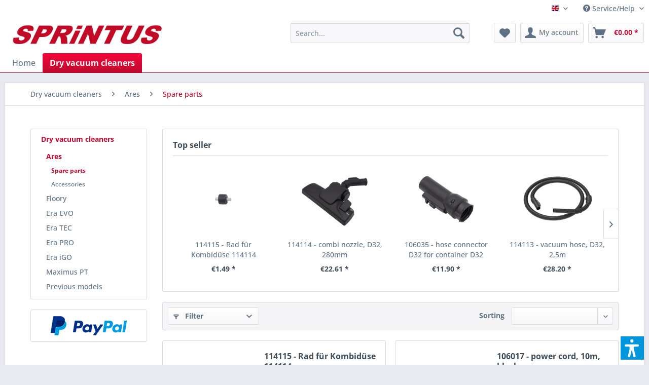

--- FILE ---
content_type: text/html; charset=UTF-8
request_url: https://shop.sprintus.eu/en/dry-vacuum-cleaners/ares/spare-parts/
body_size: 18729
content:
<!DOCTYPE html> <html class="no-js" lang="en" itemscope="itemscope" itemtype="https://schema.org/WebPage"> <head> <meta charset="utf-8"> <meta name="author" content="" /> <meta name="robots" content="index,follow" /> <meta name="revisit-after" content="15 days" /> <meta name="keywords" content="" /> <meta name="description" content="" /> <meta property="og:type" content="product.group" /> <meta property="og:site_name" content="SPRiNTUS Shop" /> <meta property="og:title" content="Spare parts" /> <meta property="og:description" content="" /> <meta name="twitter:card" content="product" /> <meta name="twitter:site" content="SPRiNTUS Shop" /> <meta name="twitter:title" content="Spare parts" /> <meta name="twitter:description" content="" /> <meta property="og:image" content="https://shop.sprintus.eu/media/image/a7/d3/df/Sprintus_Logo_4cyqg49i3MFUYrF.png" /> <meta name="twitter:image" content="https://shop.sprintus.eu/media/image/a7/d3/df/Sprintus_Logo_4cyqg49i3MFUYrF.png" /> <meta itemprop="copyrightHolder" content="SPRiNTUS Shop" /> <meta itemprop="copyrightYear" content="2014" /> <meta itemprop="isFamilyFriendly" content="True" /> <meta itemprop="image" content="https://shop.sprintus.eu/media/image/a7/d3/df/Sprintus_Logo_4cyqg49i3MFUYrF.png" /> <meta name="viewport" content="width=device-width, initial-scale=1.0"> <meta name="mobile-web-app-capable" content="yes"> <meta name="apple-mobile-web-app-title" content="SPRiNTUS Ersatzteilshop"> <meta name="apple-mobile-web-app-capable" content="yes"> <meta name="apple-mobile-web-app-status-bar-style" content="default"> <link rel="alternate" hreflang="de-DE" href="https://shop.sprintus.eu/trockensauger/ares/ersatzteile/" /> <link rel="alternate" hreflang="en-GB" href="https://shop.sprintus.eu/en/dry-vacuum-cleaners/ares/spare-parts/" /> <link rel="apple-touch-icon-precomposed" href="https://shop.sprintus.eu/media/image/d6/46/5b/Icon.png"> <link rel="shortcut icon" href="https://shop.sprintus.eu/media/image/d6/46/5b/Icon.png"> <meta name="msapplication-navbutton-color" content="#be0a30" /> <meta name="application-name" content="SPRiNTUS Shop" /> <meta name="msapplication-starturl" content="https://shop.sprintus.eu/en/" /> <meta name="msapplication-window" content="width=1024;height=768" /> <meta name="msapplication-TileImage" content="https://shop.sprintus.eu/media/image/d6/46/5b/Icon.png"> <meta name="msapplication-TileColor" content="#be0a30"> <meta name="theme-color" content="#be0a30" /> <link rel="canonical" href="https://shop.sprintus.eu/en/dry-vacuum-cleaners/ares/spare-parts/"/> <title itemprop="name">Spare parts | Ares | Dry vacuum cleaners | SPRiNTUS Shop</title> <link href="/web/cache/1748591805_94171c98834785b8e99dd667b6106776.css" media="all" rel="stylesheet" type="text/css" /> <script>var dv_accessibility_options = {"language":"en","filters":{"height":"","displayBlock":".cart--amount,.cart--display,.cart--quantity","lineHeight":".account--display,.filter-panel--title,.navigation--signin-btn,.cart--amount,.cookie-permission--decline-button,.cookie-permission--configure-button,.cart--display","wrapInput":".main-search--form"},"enabledModules":{"keyboardNav":"1","contrast":"1","highlightLinks":"1","biggerText":"1","textSpacing":"1","legibleFonts":"1","bigCursor":"1","readingGuide":"1","tooltips":"1","pauseAnimations":"1"},"enableResetButton":"1","enablePageStructureButton":"1","enablePositionButton":"1","moduleKeyboardNav":{"frameColor":"#ff0000"},"moduleContrast":{"useInverseColors":"1","useDarkContrast":"1","useLightContrast":"1","useDesaturate":"1"},"moduleHighlightLinks":{"color":"#ffff00","background":"#00d1113a","highlightColor":"#000000"},"moduleBiggerText":{"factor":"5"},"moduleTextSpacing":{"factor":"2"},"moduleLegibleFonts":["dvaccess-legible-fonts","dvaccess-legible-fonts-1"],"moduleBigCursor":{"imageURL":"[data-uri]"},"moduleReadingGuide":{"color":"#ff0000","background":"#000000","readingGuideColor":"#ff0000"},"snippets":{"en":{"app.toggle.label":"Toggle Accessibility Tool","menu.title":"Accessibility support tools","menu.button.move":"Move icon","menu.button.page-structure":"Page Structure","menu.button.reset":"Reset","menu.header.headers":"Headers","menu.header.landmarks":"Landmarks","menu.header.links":"Links","menu.position.left-top":"left top","menu.position.left-center":"left center","menu.position.left-bottom":"left bottom","menu.position.right-top":"right top","menu.position.right-center":"right center","menu.position.right-bottom":"right bottom","menu.position.center-top":"center top","menu.position.center-bottom":"center bottom","module.button.bigger-text":"Bigger Text","module.button.bigger-text.0":"Bigger Text","module.button.bigger-text.1":"Bigger Text","module.button.bigger-text.2":"Bigger Text","module.button.bigger-text.3":"Bigger Text","module.button.cursor":"Cursor","module.button.cursor.0":"Big Cursor","module.button.contrast":"Contrast +","module.button.contrast.0":"Invert Colors","module.button.contrast.1":"Dark Contrast","module.button.contrast.2":"Light Contrast","module.button.contrast.3":"Desaturate","module.button.highlight-links":"Highlight Links","module.button.keyboard-nav":"Navigation by tab-key","module.button.legible-fonts":"Font","module.button.legible-fonts.0":"Legible font","module.button.legible-fonts.1":"Dyslexia friendly","module.button.pause-animations":"Pause Animations","module.button.pause-animations.0":"Play Animations","module.button.reading-guide":"Reading-Guide","module.button.text-spacing":"Text Spacing","module.button.text-spacing.0":"Light Spacing","module.button.text-spacing.1":"Moderate Spacing","module.button.text-spacing.2":"Heavy Spacing","module.button.tooltips":"Additional description"},"de":{"app.toggle.label":"Accessibility Tool ausklappen","menu.title":"Barrierefrei Hilfswerkzeuge","menu.button.move":"Icon verschieben","menu.button.page-structure":"Seiten-Struktur","menu.button.reset":"Zur\u00fccksetzen","menu.header.headers":"\u00dcberschriften","menu.header.landmarks":"Landmarks","menu.header.links":"Links","menu.position.left-top":"links oben","menu.position.left-center":"links zentriert","menu.position.left-bottom":"links unten","menu.position.right-top":"rechts oben","menu.position.right-center":"rechts mitte","menu.position.right-bottom":"rechts unten","menu.position.center-top":"mitte oben","menu.position.center-bottom":"mitte unten","module.button.bigger-text":"Gr\u00f6\u00dferer Text","module.button.bigger-text.0":"Gr\u00f6\u00dferer Text","module.button.bigger-text.1":"Gr\u00f6\u00dferer Text","module.button.bigger-text.2":"Gr\u00f6\u00dferer Text","module.button.bigger-text.3":"Gr\u00f6\u00dferer Text","module.button.cursor":"Mauszeiger","module.button.cursor.0":"Gro\u00dfer Mauszeiger","module.button.contrast":"Kontrast +","module.button.contrast.0":"Invertierte Farben","module.button.contrast.1":"Dunkler Kontrast","module.button.contrast.2":"Heller Kontrast","module.button.contrast.3":"Schwarz-Wei\u00df","module.button.highlight-links":"Links hervorheben","module.button.keyboard-nav":"Navigation per Tab-Taste","module.button.legible-fonts":"Schriftart","module.button.legible-fonts.0":"Lesbare Schriftart","module.button.legible-fonts.1":"Legasthenie freundlich","module.button.pause-animations":"Animationen pausieren","module.button.pause-animations.0":"Animationen abspielen","module.button.reading-guide":"Lese-F\u00fchrung","module.button.text-spacing":"Zeichen-Abstand","module.button.text-spacing.0":"Kleiner Abstand","module.button.text-spacing.1":"Moderater Abstand","module.button.text-spacing.2":"Gro\u00dfer Abstand","module.button.tooltips":"Zus\u00e4tzliche Beschreibung"}}};</script> <link href="/custom/plugins/VerignDvAccessibility/Resources/public/css/dvaccess.min.css" media="all" rel="stylesheet" type="text/css" /> <link href="/custom/plugins/VerignDvAccessibility/Resources/public/css/shopwareaccess.css" media="all" rel="stylesheet" type="text/css" /> </head> <body class="is--ctl-listing is--act-index" data-dvsn-context-selection-status="true" data-dvsn-context-selection-status-url="/en/widgets/DvsnContextSelection/getStatus" data-dvsn-context-selection-modal-url="/en/widgets/DvsnContextSelection/getModalContent" data-dvsn-context-selection-submit-url="/en/widgets/DvsnContextSelection/setContext"> <div data-paypalUnifiedMetaDataContainer="true" data-paypalUnifiedRestoreOrderNumberUrl="https://shop.sprintus.eu/en/widgets/PaypalUnifiedOrderNumber/restoreOrderNumber" class="is--hidden"> </div> <div class="page-wrap"> <noscript class="noscript-main"> <div class="alert is--warning"> <div class="alert--icon"> <i class="icon--element icon--warning"></i> </div> <div class="alert--content"> To be able to use SPRiNTUS&#x20;Shop in full range, we recommend activating Javascript in your browser. </div> </div> </noscript> <header class="header-main"> <div class="top-bar"> <div class="container block-group"> <nav class="top-bar--navigation block" role="menubar">  <div class="top-bar--language navigation--entry"> <form method="post" class="language--form"> <div class="field--select"> <div class="language--flag en_GB">SPRiNTUS Shop EN</div> <div class="select-field"> <select name="__shop" class="language--select" data-auto-submit="true"> <option value="1" > SPRiNTUS Shop </option> <option value="2" selected="selected"> SPRiNTUS Shop EN </option> </select> </div> <input type="hidden" name="__redirect" value="1"> </div> </form> </div>  <div class="navigation--entry entry--compare is--hidden" role="menuitem" aria-haspopup="true" data-drop-down-menu="true">   </div> <div class="navigation--entry entry--service has--drop-down" role="menuitem" aria-haspopup="true" data-drop-down-menu="true"> <i class="icon--service"></i> Service/Help <ul class="service--list is--rounded" role="menu"> <li class="service--entry" role="menuitem"> <a class="service--link" href="javascript:openCookieConsentManager()" title="Cookie preferences" > Cookie preferences </a> </li> <li class="service--entry" role="menuitem"> <a class="service--link" href="https://shop.sprintus.eu/en/contact-form" title="Contact" target="_self"> Contact </a> </li> <li class="service--entry" role="menuitem"> <a class="service--link" href="https://shop.sprintus.eu/en/about-us" title="About us" > About us </a> </li> <li class="service--entry" role="menuitem"> <a class="service--link" href="https://shop.sprintus.eu/en/data-protection" title="Data Protection" > Data Protection </a> </li> <li class="service--entry" role="menuitem"> <a class="service--link" href="https://shop.sprintus.eu/en/shipping-and-payment-terms" title="Shipping and payment terms" > Shipping and payment terms </a> </li> <li class="service--entry" role="menuitem"> <a class="service--link" href="https://shop.sprintus.eu/en/imprint" title="Imprint" > Imprint </a> </li> <li class="service--entry" role="menuitem"> <a class="service--link" href="https://shop.sprintus.eu/en/right-of-withdrawal-for-consumers" title="Right of withdrawal for consumers" > Right of withdrawal for consumers </a> </li> <li class="service--entry" role="menuitem"> <a class="service--link" href="https://shop.sprintus.eu/en/gtc" title="GTC" > GTC </a> </li> </ul> </div> </nav> </div> </div> <div class="container header--navigation"> <div class="logo-main block-group" role="banner"> <div class="logo--shop block"> <a class="logo--link" href="https://shop.sprintus.eu/en/" title="SPRiNTUS Shop - Switch to homepage"> <picture> <source srcset="https://shop.sprintus.eu/media/image/a7/d3/df/Sprintus_Logo_4cyqg49i3MFUYrF.png" media="(min-width: 78.75em)"> <source srcset="https://shop.sprintus.eu/media/image/a7/d3/df/Sprintus_Logo_4cyqg49i3MFUYrF.png" media="(min-width: 64em)"> <source srcset="https://shop.sprintus.eu/media/image/a7/d3/df/Sprintus_Logo_4cyqg49i3MFUYrF.png" media="(min-width: 48em)"> <img srcset="https://shop.sprintus.eu/media/image/a7/d3/df/Sprintus_Logo_4cyqg49i3MFUYrF.png" alt="SPRiNTUS Shop - Switch to homepage" /> </picture> </a> </div> </div> <nav class="shop--navigation block-group"> <ul class="navigation--list block-group" role="menubar"> <li class="navigation--entry entry--menu-left" role="menuitem"> <a class="entry--link entry--trigger btn is--icon-left" href="#offcanvas--left" data-offcanvas="true" data-offCanvasSelector=".sidebar-main" aria-label="Menu"> <i class="icon--menu"></i> Menu </a> </li> <li class="navigation--entry entry--search" role="menuitem" data-search="true" aria-haspopup="true" data-minLength="3"> <a class="btn entry--link entry--trigger" href="#show-hide--search" title="Show / close search" aria-label="Show / close search"> <i class="icon--search"></i> <span class="search--display">Search</span> </a> <form action="/en/search" method="get" class="main-search--form"> <input type="search" name="sSearch" aria-label="Search..." class="main-search--field" autocomplete="off" autocapitalize="off" placeholder="Search..." maxlength="30" /> <button type="submit" class="main-search--button" aria-label="Search"> <i class="icon--search"></i> <span class="main-search--text">Search</span> </button> <div class="form--ajax-loader">&nbsp;</div> </form> <div class="main-search--results"></div> </li>  <li class="navigation--entry entry--notepad" role="menuitem"> <a href="https://shop.sprintus.eu/en/note" title="Wish list" aria-label="Wish list" class="btn"> <i class="icon--heart"></i> </a> </li> <li class="navigation--entry entry--account with-slt" role="menuitem" data-offcanvas="true" data-offCanvasSelector=".account--dropdown-navigation"> <a href="https://shop.sprintus.eu/en/account" title="My account" aria-label="My account" class="btn is--icon-left entry--link account--link"> <i class="icon--account"></i> <span class="account--display"> My account </span> </a> <div class="account--dropdown-navigation"> <div class="navigation--smartphone"> <div class="entry--close-off-canvas"> <a href="#close-account-menu" class="account--close-off-canvas" title="Close menu" aria-label="Close menu"> Close menu <i class="icon--arrow-right"></i> </a> </div> </div> <div class="account--menu is--rounded is--personalized"> <span class="navigation--headline"> My account </span> <div class="account--menu-container"> <ul class="sidebar--navigation navigation--list is--level0 show--active-items"> <li class="navigation--entry"> <span class="navigation--signin"> <a href="https://shop.sprintus.eu/en/account#hide-registration" class="blocked--link btn is--primary navigation--signin-btn" data-collapseTarget="#registration" data-action="close"> Sign in </a> <span class="navigation--register"> or <a href="https://shop.sprintus.eu/en/account#show-registration" class="blocked--link" data-collapseTarget="#registration" data-action="open"> register </a> </span> </span> </li> <li><div class="amazon-pay-button-wrapper login-dropdown-wrapper"> <div class="amazon-login-button"></div> </div></li> <li class="navigation--entry"> <a href="https://shop.sprintus.eu/en/account" title="Overview" class="navigation--link"> Overview </a> </li> <li class="navigation--entry"> <a href="https://shop.sprintus.eu/en/account/profile" title="Profile" class="navigation--link" rel="nofollow"> Profile </a> </li> <li class="navigation--entry"> <a href="https://shop.sprintus.eu/en/address/index/sidebar/" title="Addresses" class="navigation--link" rel="nofollow"> Addresses </a> </li> <li class="navigation--entry"> <a href="https://shop.sprintus.eu/en/account/payment" title="Payment methods" class="navigation--link" rel="nofollow"> Payment methods </a> </li> <li class="navigation--entry"> <a href="https://shop.sprintus.eu/en/account/orders" title="Orders " class="navigation--link" rel="nofollow"> Orders </a> </li> <li class="navigation--entry"> <a href="https://shop.sprintus.eu/en/account/downloads" title="Instant downloads" class="navigation--link" rel="nofollow"> Instant downloads </a> </li> <li class="navigation--entry"> <a href="https://shop.sprintus.eu/en/note" title="Wish list" class="navigation--link" rel="nofollow"> Wish list </a> </li> </ul> </div> </div> </div> </li> <li class="navigation--entry entry--cart" role="menuitem"> <a class="btn is--icon-left cart--link" href="https://shop.sprintus.eu/en/checkout/cart" title="Shopping cart" aria-label="Shopping cart"> <span class="cart--display"> Shopping cart </span> <span class="badge is--primary is--minimal cart--quantity is--hidden">0</span> <i class="icon--basket"></i> <span class="cart--amount"> &euro;0.00 * </span> </a> <div class="ajax-loader">&nbsp;</div> </li>  </ul> </nav> <div class="container--ajax-cart" data-collapse-cart="true" data-displayMode="offcanvas"></div> </div> </header> <nav class="navigation-main multiline" data-multilinemenu="1"> <div class="container" data-menu-scroller="false" data-listSelector=".navigation--list.container" data-viewPortSelector=".navigation--list-wrapper"> <div class="navigation--list-wrapper"> <ul class="navigation--list container multiline" role="menubar" itemscope="itemscope" itemtype="http://schema.org/SiteNavigationElement"> <li class="navigation--entry is--home" role="menuitem"><a class="navigation--link is--first" href="https://shop.sprintus.eu/en/" title="Home" aria-label="Home" itemprop="url"><span itemprop="name">Home</span></a></li><li class="navigation--entry is--active" role="menuitem"><a class="navigation--link is--active" href="https://shop.sprintus.eu/en/dry-vacuum-cleaners/" title="Dry vacuum cleaners" aria-label="Dry vacuum cleaners" itemprop="url"><span itemprop="name">Dry vacuum cleaners</span></a><a class="navigation--link navigation--link-hovered is--active" href="https://shop.sprintus.eu/en/dry-vacuum-cleaners/" title="Dry vacuum cleaners" aria-label="Dry vacuum cleaners" itemprop="url"><span itemprop="name">Dry vacuum cleaners</span></a></li> </ul> </div> </div> </nav> <section class=" content-main container block-group"> <nav class="content--breadcrumb block"> <ul class="breadcrumb--list" role="menu" itemscope itemtype="https://schema.org/BreadcrumbList"> <li role="menuitem" class="breadcrumb--entry" itemprop="itemListElement" itemscope itemtype="https://schema.org/ListItem"> <a class="breadcrumb--link" href="https://shop.sprintus.eu/en/dry-vacuum-cleaners/" title="Dry vacuum cleaners" itemprop="item"> <link itemprop="url" href="https://shop.sprintus.eu/en/dry-vacuum-cleaners/" /> <span class="breadcrumb--title" itemprop="name">Dry vacuum cleaners</span> </a> <meta itemprop="position" content="0" /> </li> <li role="none" class="breadcrumb--separator"> <i class="icon--arrow-right"></i> </li> <li role="menuitem" class="breadcrumb--entry" itemprop="itemListElement" itemscope itemtype="https://schema.org/ListItem"> <a class="breadcrumb--link" href="https://shop.sprintus.eu/en/dry-vacuum-cleaners/ares/" title="Ares" itemprop="item"> <link itemprop="url" href="https://shop.sprintus.eu/en/dry-vacuum-cleaners/ares/" /> <span class="breadcrumb--title" itemprop="name">Ares</span> </a> <meta itemprop="position" content="1" /> </li> <li role="none" class="breadcrumb--separator"> <i class="icon--arrow-right"></i> </li> <li role="menuitem" class="breadcrumb--entry is--active" itemprop="itemListElement" itemscope itemtype="https://schema.org/ListItem"> <a class="breadcrumb--link" href="https://shop.sprintus.eu/en/dry-vacuum-cleaners/ares/spare-parts/" title="Spare parts" itemprop="item"> <link itemprop="url" href="https://shop.sprintus.eu/en/dry-vacuum-cleaners/ares/spare-parts/" /> <span class="breadcrumb--title" itemprop="name">Spare parts</span> </a> <meta itemprop="position" content="2" /> </li> </ul> </nav> <div class="content-main--inner"> <aside class="sidebar-main off-canvas"> <div class="navigation--smartphone"> <ul class="navigation--list "> <li class="navigation--entry entry--close-off-canvas"> <a href="#close-categories-menu" title="Close menu" class="navigation--link"> Close menu <i class="icon--arrow-right"></i> </a> </li> </ul> <div class="mobile--switches">  <div class="top-bar--language navigation--entry"> <form method="post" class="language--form"> <div class="field--select"> <div class="language--flag en_GB">SPRiNTUS Shop EN</div> <div class="select-field"> <select name="__shop" class="language--select" data-auto-submit="true"> <option value="1" > SPRiNTUS Shop </option> <option value="2" selected="selected"> SPRiNTUS Shop EN </option> </select> </div> <input type="hidden" name="__redirect" value="1"> </div> </form> </div>  </div> </div> <div class="sidebar--categories-wrapper" data-subcategory-nav="true" data-mainCategoryId="3" data-categoryId="83" data-fetchUrl="/en/widgets/listing/getCategory/categoryId/83"> <div class="categories--headline navigation--headline"> Categories </div> <div class="sidebar--categories-navigation"> <ul class="sidebar--navigation categories--navigation navigation--list is--drop-down is--level0 is--rounded" role="menu"> <li class="navigation--entry is--active has--sub-categories has--sub-children" role="menuitem"> <a class="navigation--link is--active has--sub-categories link--go-forward" href="https://shop.sprintus.eu/en/dry-vacuum-cleaners/" data-categoryId="37" data-fetchUrl="/en/widgets/listing/getCategory/categoryId/37" title="Dry vacuum cleaners" > Dry vacuum cleaners <span class="is--icon-right"> <i class="icon--arrow-right"></i> </span> </a> <ul class="sidebar--navigation categories--navigation navigation--list is--level1 is--rounded" role="menu"> <li class="navigation--entry is--active has--sub-categories has--sub-children" role="menuitem"> <a class="navigation--link is--active has--sub-categories link--go-forward" href="https://shop.sprintus.eu/en/dry-vacuum-cleaners/ares/" data-categoryId="74" data-fetchUrl="/en/widgets/listing/getCategory/categoryId/74" title="Ares" > Ares <span class="is--icon-right"> <i class="icon--arrow-right"></i> </span> </a> <ul class="sidebar--navigation categories--navigation navigation--list is--level2 navigation--level-high is--rounded" role="menu"> <li class="navigation--entry is--active" role="menuitem"> <a class="navigation--link is--active" href="https://shop.sprintus.eu/en/dry-vacuum-cleaners/ares/spare-parts/" data-categoryId="83" data-fetchUrl="/en/widgets/listing/getCategory/categoryId/83" title="Spare parts" > Spare parts </a> </li> <li class="navigation--entry" role="menuitem"> <a class="navigation--link" href="https://shop.sprintus.eu/en/dry-vacuum-cleaners/ares/accessories/" data-categoryId="92" data-fetchUrl="/en/widgets/listing/getCategory/categoryId/92" title="Accessories" > Accessories </a> </li> </ul> </li> <li class="navigation--entry has--sub-children" role="menuitem"> <a class="navigation--link link--go-forward" href="https://shop.sprintus.eu/en/dry-vacuum-cleaners/floory/" data-categoryId="75" data-fetchUrl="/en/widgets/listing/getCategory/categoryId/75" title="Floory" > Floory <span class="is--icon-right"> <i class="icon--arrow-right"></i> </span> </a> </li> <li class="navigation--entry has--sub-children" role="menuitem"> <a class="navigation--link link--go-forward" href="https://shop.sprintus.eu/en/dry-vacuum-cleaners/era-evo/" data-categoryId="76" data-fetchUrl="/en/widgets/listing/getCategory/categoryId/76" title="Era EVO" > Era EVO <span class="is--icon-right"> <i class="icon--arrow-right"></i> </span> </a> </li> <li class="navigation--entry has--sub-children" role="menuitem"> <a class="navigation--link link--go-forward" href="https://shop.sprintus.eu/en/dry-vacuum-cleaners/era-tec/" data-categoryId="77" data-fetchUrl="/en/widgets/listing/getCategory/categoryId/77" title="Era TEC" > Era TEC <span class="is--icon-right"> <i class="icon--arrow-right"></i> </span> </a> </li> <li class="navigation--entry has--sub-children" role="menuitem"> <a class="navigation--link link--go-forward" href="https://shop.sprintus.eu/en/dry-vacuum-cleaners/era-pro/" data-categoryId="78" data-fetchUrl="/en/widgets/listing/getCategory/categoryId/78" title="Era PRO" > Era PRO <span class="is--icon-right"> <i class="icon--arrow-right"></i> </span> </a> </li> <li class="navigation--entry has--sub-children" role="menuitem"> <a class="navigation--link link--go-forward" href="https://shop.sprintus.eu/en/dry-vacuum-cleaners/era-igo/" data-categoryId="286" data-fetchUrl="/en/widgets/listing/getCategory/categoryId/286" title="Era iGO" > Era iGO <span class="is--icon-right"> <i class="icon--arrow-right"></i> </span> </a> </li> <li class="navigation--entry has--sub-children" role="menuitem"> <a class="navigation--link link--go-forward" href="https://shop.sprintus.eu/en/dry-vacuum-cleaners/maximus-pt/" data-categoryId="79" data-fetchUrl="/en/widgets/listing/getCategory/categoryId/79" title="Maximus PT" > Maximus PT <span class="is--icon-right"> <i class="icon--arrow-right"></i> </span> </a> </li> <li class="navigation--entry has--sub-children" role="menuitem"> <a class="navigation--link link--go-forward" href="https://shop.sprintus.eu/en/dry-vacuum-cleaners/previous-models/" data-categoryId="146" data-fetchUrl="/en/widgets/listing/getCategory/categoryId/146" title="Previous models" > Previous models <span class="is--icon-right"> <i class="icon--arrow-right"></i> </span> </a> </li> </ul> </li> </ul> </div> <div class="shop-sites--container is--rounded"> <div class="shop-sites--headline navigation--headline"> Information </div> <ul class="shop-sites--navigation sidebar--navigation navigation--list is--drop-down is--level0" role="menu"> <li class="navigation--entry" role="menuitem"> <a class="navigation--link" href="javascript:openCookieConsentManager()" title="Cookie preferences" data-categoryId="46" data-fetchUrl="/en/widgets/listing/getCustomPage/pageId/46" > Cookie preferences </a> </li> <li class="navigation--entry" role="menuitem"> <a class="navigation--link" href="https://shop.sprintus.eu/en/contact-form" title="Contact" data-categoryId="1" data-fetchUrl="/en/widgets/listing/getCustomPage/pageId/1" target="_self"> Contact </a> </li> <li class="navigation--entry" role="menuitem"> <a class="navigation--link" href="https://shop.sprintus.eu/en/about-us" title="About us" data-categoryId="9" data-fetchUrl="/en/widgets/listing/getCustomPage/pageId/9" > About us </a> </li> <li class="navigation--entry" role="menuitem"> <a class="navigation--link" href="https://shop.sprintus.eu/en/data-protection" title="Data Protection" data-categoryId="7" data-fetchUrl="/en/widgets/listing/getCustomPage/pageId/7" > Data Protection </a> </li> <li class="navigation--entry" role="menuitem"> <a class="navigation--link" href="https://shop.sprintus.eu/en/shipping-and-payment-terms" title="Shipping and payment terms" data-categoryId="6" data-fetchUrl="/en/widgets/listing/getCustomPage/pageId/6" > Shipping and payment terms </a> </li> <li class="navigation--entry" role="menuitem"> <a class="navigation--link" href="https://shop.sprintus.eu/en/imprint" title="Imprint" data-categoryId="3" data-fetchUrl="/en/widgets/listing/getCustomPage/pageId/3" > Imprint </a> </li> <li class="navigation--entry" role="menuitem"> <a class="navigation--link" href="https://shop.sprintus.eu/en/right-of-withdrawal-for-consumers" title="Right of withdrawal for consumers" data-categoryId="8" data-fetchUrl="/en/widgets/listing/getCustomPage/pageId/8" > Right of withdrawal for consumers </a> </li> <li class="navigation--entry" role="menuitem"> <a class="navigation--link" href="https://shop.sprintus.eu/en/gtc" title="GTC" data-categoryId="4" data-fetchUrl="/en/widgets/listing/getCustomPage/pageId/4" > GTC </a> </li> </ul> </div> <div class="panel is--rounded paypal--sidebar"> <div class="panel--body is--wide paypal--sidebar-inner"> <a href="https://www.paypal.com/de/webapps/mpp/personal" target="_blank" title="PayPal - Pay fast and secure" rel="nofollow noopener"> <img class="logo--image" src="/themes/Frontend/SPRiNTUS_Responsive/frontend/_public/src/img/sidebar-paypal-generic.png" alt="PayPal - Pay fast and secure"/> </a> </div> </div> </div> </aside> <div class="content--wrapper"> <div class="content listing--content">  <div class="topseller panel has--border is--rounded"> <div class="topseller--title panel--title is--underline"> Top seller </div> <div class="product-slider topseller--content panel--body" data-product-slider="true"> <div class="product-slider--container"> <div class="product-slider--item"> <div class="product--box box--slider" data-page-index="" data-ordernumber="114115" data-category-id=""> <div class="box--content is--rounded"> <div class="product--badges"> </div> <div class="product--info"> <a href="https://shop.sprintus.eu/en/detail/index/sArticle/897" title="Rad für Kombidüse 114114" class="product--image" > <span class="image--element"> <span class="image--media"> <img srcset="https://shop.sprintus.eu/media/image/b3/91/92/114115_200x200.png, https://shop.sprintus.eu/media/image/e5/21/d4/114115_200x200@2x.png 2x" alt="Rad für Kombidüse 114114" data-extension="png" title="Rad für Kombidüse 114114" /> </span> </span> </a> <a href="https://shop.sprintus.eu/en/detail/index/sArticle/897" class="product--title" title="114115 Rad für Kombidüse 114114"> 114115 - Rad für Kombidüse 114114 </a> <div class="product--price-info"> <div class="product--price"> <span class="price--default is--nowrap"> &euro;1.49 * </span> </div> </div> </div> </div> </div> </div> <div class="product-slider--item"> <div class="product--box box--slider" data-page-index="" data-ordernumber="114114" data-category-id=""> <div class="box--content is--rounded"> <div class="product--badges"> </div> <div class="product--info"> <a href="https://shop.sprintus.eu/en/detail/index/sArticle/491" title="combi nozzle, D32, 280mm" class="product--image" > <span class="image--element"> <span class="image--media"> <img srcset="https://shop.sprintus.eu/media/image/20/bf/47/114114_200x200.png, https://shop.sprintus.eu/media/image/6d/f1/f3/114114_200x200@2x.png 2x" alt="combi nozzle, D32, 280mm" data-extension="png" title="combi nozzle, D32, 280mm" /> </span> </span> </a> <a href="https://shop.sprintus.eu/en/detail/index/sArticle/491" class="product--title" title="114114 combi nozzle, D32, 280mm"> 114114 - combi nozzle, D32, 280mm </a> <div class="product--price-info"> <div class="product--price"> <span class="price--default is--nowrap"> &euro;22.61 * </span> </div> </div> </div> </div> </div> </div> <div class="product-slider--item"> <div class="product--box box--slider" data-page-index="" data-ordernumber="106035" data-category-id=""> <div class="box--content is--rounded"> <div class="product--badges"> </div> <div class="product--info"> <a href="https://shop.sprintus.eu/en/detail/index/sArticle/125" title="hose connector D32 for container D32" class="product--image" > <span class="image--element"> <span class="image--media"> <img srcset="https://shop.sprintus.eu/media/image/1d/c5/37/106035_200x200.png, https://shop.sprintus.eu/media/image/1c/bd/0f/106035_200x200@2x.png 2x" alt="hose connector D32 for container D32" data-extension="png" title="hose connector D32 for container D32" /> </span> </span> </a> <a href="https://shop.sprintus.eu/en/detail/index/sArticle/125" class="product--title" title="106035 hose connector D32 for container D32"> 106035 - hose connector D32 for container D32 </a> <div class="product--price-info"> <div class="product--price"> <span class="price--default is--nowrap"> &euro;11.90 * </span> </div> </div> </div> </div> </div> </div> <div class="product-slider--item"> <div class="product--box box--slider" data-page-index="" data-ordernumber="114113" data-category-id=""> <div class="box--content is--rounded"> <div class="product--badges"> </div> <div class="product--info"> <a href="https://shop.sprintus.eu/en/detail/index/sArticle/492" title="vacuum hose, D32, 2,5m" class="product--image" > <span class="image--element"> <span class="image--media"> <img srcset="https://shop.sprintus.eu/media/image/eb/f9/ba/114113_200x200.png, https://shop.sprintus.eu/media/image/f4/19/61/114113_200x200@2x.png 2x" alt="vacuum hose, D32, 2,5m" data-extension="png" title="vacuum hose, D32, 2,5m" /> </span> </span> </a> <a href="https://shop.sprintus.eu/en/detail/index/sArticle/492" class="product--title" title="114113 vacuum hose, D32, 2,5m"> 114113 - vacuum hose, D32, 2,5m </a> <div class="product--price-info"> <div class="product--price"> <span class="price--default is--nowrap"> &euro;28.20 * </span> </div> </div> </div> </div> </div> </div> <div class="product-slider--item"> <div class="product--box box--slider" data-page-index="" data-ordernumber="115117" data-category-id=""> <div class="box--content is--rounded"> <div class="product--badges"> </div> <div class="product--info"> <a href="https://shop.sprintus.eu/en/detail/index/sArticle/527" title="motor fleece filter Ares" class="product--image" > <span class="image--element"> <span class="image--media"> <img srcset="https://shop.sprintus.eu/media/image/38/4a/50/115117_200x200.png, https://shop.sprintus.eu/media/image/93/9e/9c/115117_200x200@2x.png 2x" alt="motor fleece filter Ares" data-extension="png" title="motor fleece filter Ares" /> </span> </span> </a> <a href="https://shop.sprintus.eu/en/detail/index/sArticle/527" class="product--title" title="115117 motor fleece filter Ares"> 115117 - motor fleece filter Ares </a> <div class="product--price-info"> <div class="product--price"> <span class="price--default is--nowrap"> &euro;0.83 * </span> </div> </div> </div> </div> </div> </div> <div class="product-slider--item"> <div class="product--box box--slider" data-page-index="" data-ordernumber="115114" data-category-id=""> <div class="box--content is--rounded"> <div class="product--badges"> </div> <div class="product--info"> <a href="https://shop.sprintus.eu/en/detail/index/sArticle/524" title="switch set Ares" class="product--image" > <span class="image--element"> <span class="image--media"> <img srcset="https://shop.sprintus.eu/media/image/e6/99/9f/115114_200x200.png, https://shop.sprintus.eu/media/image/97/33/b7/115114_200x200@2x.png 2x" alt="switch set Ares" data-extension="png" title="switch set Ares" /> </span> </span> </a> <a href="https://shop.sprintus.eu/en/detail/index/sArticle/524" class="product--title" title="115114 switch set Ares"> 115114 - switch set Ares </a> <div class="product--price-info"> <div class="product--price"> <span class="price--default is--nowrap"> &euro;11.90 * </span> </div> </div> </div> </div> </div> </div> <div class="product-slider--item"> <div class="product--box box--slider" data-page-index="" data-ordernumber="115120" data-category-id=""> <div class="box--content is--rounded"> <div class="product--badges"> </div> <div class="product--info"> <a href="https://shop.sprintus.eu/en/detail/index/sArticle/530" title="latch, red" class="product--image" > <span class="image--element"> <span class="image--media"> <img srcset="https://shop.sprintus.eu/media/image/a2/e2/ef/115120_200x200.png, https://shop.sprintus.eu/media/image/cd/19/11/115120_200x200@2x.png 2x" alt="latch, red" data-extension="png" title="latch, red" /> </span> </span> </a> <a href="https://shop.sprintus.eu/en/detail/index/sArticle/530" class="product--title" title="115120 latch, red"> 115120 - latch, red </a> <div class="product--price-info"> <div class="product--price"> <span class="price--default is--nowrap"> &euro;3.57 * </span> </div> </div> </div> </div> </div> </div> <div class="product-slider--item"> <div class="product--box box--slider" data-page-index="" data-ordernumber="115122" data-category-id=""> <div class="box--content is--rounded"> <div class="product--badges"> </div> <div class="product--info"> <a href="https://shop.sprintus.eu/en/detail/index/sArticle/532" title="castor, D40" class="product--image" > <span class="image--element"> <span class="image--media"> <img srcset="https://shop.sprintus.eu/media/image/38/2f/6a/115122_200x200.png, https://shop.sprintus.eu/media/image/71/08/1e/115122_200x200@2x.png 2x" alt="castor, D40" data-extension="png" title="castor, D40" /> </span> </span> </a> <a href="https://shop.sprintus.eu/en/detail/index/sArticle/532" class="product--title" title="115122 castor, D40"> 115122 - castor, D40 </a> <div class="product--price-info"> <div class="product--price"> <span class="price--default is--nowrap"> &euro;3.57 * </span> </div> </div> </div> </div> </div> </div> </div> </div> </div>  <div class="listing--wrapper visible--xl visible--l visible--m visible--s visible--xs"> <div data-listing-actions="true" class="listing--actions is--rounded without-pagination"> <div class="action--filter-btn"> <a href="#" class="filter--trigger btn is--small" data-filter-trigger="true" data-offcanvas="true" data-offCanvasSelector=".action--filter-options" data-closeButtonSelector=".filter--close-btn"> <i class="icon--filter"></i> Filter <span class="action--collapse-icon"></span> </a> </div> <form class="action--sort action--content block" method="get" data-action-form="true"> <input type="hidden" name="p" value="1"> <label for="o" class="sort--label action--label">Sorting</label> <div class="sort--select select-field"> <select id="o" name="o" class="sort--field action--field" data-auto-submit="true" > <option value="1" selected="selected">Erscheinungsdatum</option> <option value="5">Artikelbezeichnung</option> <option value="9">Artikelnummer</option> <option value="3">Niedrigster Preis</option> <option value="4">Höchster Preis</option> <option value="2">Beliebtheit</option> </select> </div> </form> <div class="action--filter-options off-canvas"> <a href="#" class="filter--close-btn" data-show-products-text="Show %s product(s)"> Close filters <i class="icon--arrow-right"></i> </a> <div class="filter--container"> <form id="filter" method="get" data-filter-form="true" data-is-in-sidebar="false" data-listing-url="https://shop.sprintus.eu/en/widgets/listing/listingCount/sCategory/83" data-is-filtered="0" data-load-facets="false" data-instant-filter-result="false" class=""> <div class="filter--actions filter--actions-top"> <button type="submit" class="btn is--primary filter--btn-apply is--large is--icon-right" disabled="disabled"> <span class="filter--count"></span> items found <i class="icon--cycle"></i> </button> </div> <input type="hidden" name="p" value="1"/> <input type="hidden" name="o" value="1"/> <input type="hidden" name="n" value="12"/> <div class="filter--facet-container"> <div class="filter-panel filter--value facet--immediate_delivery" data-filter-type="value" data-facet-name="immediate_delivery" data-field-name="delivery"> <div class="filter-panel--flyout"> <label class="filter-panel--title" for="delivery" title="Sofort lieferbar"> Sofort lieferbar </label> <span class="filter-panel--input filter-panel--checkbox"> <input type="checkbox" id="delivery" name="delivery" value="1" /> <span class="input--state checkbox--state">&nbsp;</span> </span> </div> </div> <div class="filter-panel filter--range facet--price" data-filter-type="range" data-facet-name="price" data-field-name="price"> <div class="filter-panel--flyout"> <label class="filter-panel--title" title="Preis"> Preis </label> <span class="filter-panel--icon"></span> <div class="filter-panel--content"> <div class="range-slider" data-range-slider="true" data-roundPretty="false" data-labelFormat="&euro;0.00" data-suffix="" data-stepCount="100" data-stepCurve="linear" data-startMin="0.83" data-digits="2" data-startMax="59.38" data-rangeMin="0.83" data-rangeMax="59.38"> <input type="hidden" id="min" name="min" data-range-input="min" value="0.83" disabled="disabled" /> <input type="hidden" id="max" name="max" data-range-input="max" value="59.38" disabled="disabled" /> <div class="filter-panel--range-info"> <span class="range-info--min"> from </span> <label class="range-info--label" for="min" data-range-label="min"> 0.83 </label> <span class="range-info--max"> to </span> <label class="range-info--label" for="max" data-range-label="max"> 59.38 </label> </div> </div> </div> </div> </div> </div> <div class="filter--active-container" data-reset-label="Reset all filters"> </div> <div class="filter--actions filter--actions-bottom"> <button type="submit" class="btn is--primary filter--btn-apply is--large is--icon-right" disabled="disabled"> <span class="filter--count"></span> items found <i class="icon--cycle"></i> </button> </div> </form> </div> </div> <div class="listing--paging panel--paging"> <a title="Spare parts" aria-label="Spare parts" class="paging--link is--active">1</a> <a href="/en/dry-vacuum-cleaners/ares/spare-parts/?p=2" title="Next page" aria-label="Next page" class="paging--link paging--next" data-action-link="true"> <i class="icon--arrow-right"></i> </a> <a href="/en/dry-vacuum-cleaners/ares/spare-parts/?p=2" title="Last page" aria-label="Last page" class="paging--link paging--next" data-action-link="true"> <i class="icon--arrow-right"></i> <i class="icon--arrow-right"></i> </a> <span class="paging--display"> From <strong>2</strong> </span> <form class="action--per-page action--content block" method="get" data-action-form="true"> <input type="hidden" name="p" value="1"> <label for="n" class="per-page--label action--label">Products per page</label> <div class="per-page--select select-field"> <select id="n" name="n" class="per-page--field action--field" data-auto-submit="true" > <option value="12" selected="selected">12</option> <option value="24" >24</option> <option value="36" >36</option> <option value="48" >48</option> </select> </div> </form> </div> </div> <div class="listing--container"> <div class="listing-no-filter-result"> <div class="alert is--info is--rounded is--hidden"> <div class="alert--icon"> <i class="icon--element icon--info"></i> </div> <div class="alert--content"> No results were found for the filter! </div> </div> </div> <div class="listing" data-ajax-wishlist="true" data-compare-ajax="true" data-infinite-scrolling="true" data-loadPreviousSnippet="Load previous articles" data-loadMoreSnippet="Load more articles" data-categoryId="83" data-pages="2" data-threshold="4" data-pageShortParameter="p" > <div class="product--box box--basic" data-page-index="1" data-ordernumber="114115" data-category-id="83"> <div class="box--content is--rounded"> <div class="product--badges"> </div> <div class="product--info"> <a href="https://shop.sprintus.eu/en/detail/index/sArticle/897/sCategory/83" title="Rad für Kombidüse 114114" class="product--image" > <span class="image--element"> <span class="image--media"> <img srcset="https://shop.sprintus.eu/media/image/b3/91/92/114115_200x200.png, https://shop.sprintus.eu/media/image/e5/21/d4/114115_200x200@2x.png 2x" alt="Rad für Kombidüse 114114" data-extension="png" title="Rad für Kombidüse 114114" /> </span> </span> </a> <a href="https://shop.sprintus.eu/en/detail/index/sArticle/897/sCategory/83" class="product--title" title="114115 Rad für Kombidüse 114114"> 114115 - Rad für Kombidüse 114114 </a> <div class="product--price-info"> <div class="product--price"> <span class="price--default is--nowrap"> &euro;1.49 * </span> </div> </div> <div class="product--btn-container"> <form name="sAddToBasket" method="post" action="https://shop.sprintus.eu/en/checkout/addArticle" class="buybox--form" data-add-article="true" data-eventName="submit" data-showModal="false" data-addArticleUrl="https://shop.sprintus.eu/en/checkout/ajaxAddArticleCart" > <div class="checkout--quantity--selection position--icons--basket--1"> <span class="quantity--icon--left position_icons_basket_1 hidden--minus--1--top"> <a class="checkout--minus" href="javascript:void(0)" data-id="897" data-minpurchase="1" data-maxpurchase="1000" data-purchasesteps="1" data-laststock="1" data-instock="71" data-stockmin="" data-hasalternativepurchasesteps="0" data-purchasestepsrange="|" data-purchasestepsvalues="|" data-onblur="" onclick="onClickChangeInputCheckout('minus', 897);" id="minus_897"> <i class="icon--minus"></i> </a> </span> <input type="text" name="sQuantity" class="sQuantity_897 checkout--inputfield--quantity--selection" value="1" onchange="onChangeInputCheckout(897)" onKeyPress="return validateEnterKeypress(event, this);" onblur="onClickChangeInputCheckout('update', 897);" data-id="897" data-minpurchase="1" data-maxpurchase="1000" data-purchasesteps="1" data-laststock="1" data-instock="71" data-stockmin="" data-hasalternativepurchasesteps="0" data-purchasestepsrange="|" data-purchasestepsvalues="|"> <span class="quantity--icon--controller"> <span class="quantity--icon--right position_icons_basket_1"> <a class="checkout--plus" href="javascript:void(0)" data-id="897" data-minpurchase="1" data-maxpurchase="1000" data-purchasesteps="1" data-laststock="1" data-instock="71" data-stockmin="" data-hasalternativepurchasesteps="0" data-purchasestepsrange="|" data-purchasestepsvalues="|" data-onblur="" onclick="onClickChangeInputCheckout('plus', 897);" id="plus_897"> <i class="icon--plus"></i> </a> </span> <span class="quantity--icon--left position_icons_basket_1 hidden--minus--1--bottom"> <a class="checkout--minus" href="javascript:void(0)" data-id="897" data-minpurchase="1" data-maxpurchase="1000" data-purchasesteps="1" data-laststock="1" data-instock="71" data-stockmin="" data-hasalternativepurchasesteps="0" data-purchasestepsrange="|" data-purchasestepsvalues="|" data-onblur="" onclick="onClickChangeInputCheckout('minus', 897);" id="minus_897"> <i class="icon--minus"></i> </a> </span> </span> </div> <script type="text/javascript">
window.addEventListener("load", onloadEventQuantitySelectionCheckout, false);
function validateEnterKeypress(e, input){
var code = (e.keyCode ? e.keyCode : e.which);
if(code === 13) { //Enter keycode
event.preventDefault();
}
}
function onloadEventQuantitySelectionCheckout(){
window.jQuery.fn.ForceNumericOnly = function(){
return this.each(function(){
$(this).keydown(function (event){
if(event.keyCode == 46 || event.keyCode == 8 || event.keyCode == 9 || event.keyCode == 27 || event.keyCode == 13 || (event.keyCode == 65 && event.ctrlKey === true) || (event.keyCode >= 35 && event.keyCode <= 39)){
return;
}else{
if(event.shiftKey || (event.keyCode < 48 || event.keyCode > 57) && (event.keyCode < 96 || event.keyCode > 105)){
event.preventDefault();
}
}
});
});
};
window.jQuery.fn.digits = function(){
return this.each(function(){
$(this).text($(this).text().replace(/\./, ","));
})
};
(function ($, window, document, undefined){
$(".checkout--quantity--selection .checkout--inputfield--quantity--selection").ForceNumericOnly();
})(jQuery, window, document);
}
function onClickChangeInputCheckout(type, id){
if(type == "plus"){
element = $("#plus_"+id);
}else if(type == "minus"){
element = $("#minus_"+id);
}else if(type == "update"){
element = $("#update_"+id);
}
if(type != "update"){
var minpurchase = parseInt(element.attr("data-minpurchase"));
var maxpurchase = parseInt(element.attr("data-maxpurchase"));
var purchasesteps = parseInt(element.attr("data-purchasesteps"));
var laststock = parseInt(element.attr("data-laststock"));
var instock = parseInt(element.attr("data-instock"));
var stockmin = parseInt(element.attr("data-stockmin"));
var hasAlternativePurchasesteps = element.attr("data-hasalternativepurchasesteps");
var purchasestepsRange = element.attr("data-purchasestepsrange");
purchasestepsRange = purchasestepsRange.split(' ').join('');
purchasestepsRange = purchasestepsRange.split('||').join('|');
var purchasestepsValues = element.attr("data-purchasestepsvalues");
purchasestepsValues = purchasestepsValues.split(' ').join('');
purchasestepsValues = purchasestepsValues.split('||').join('|');
var valueBefore = parseInt($("div.checkout--quantity--selection input.sQuantity_"+id).val());
maxValue = maxpurchase;
if(laststock == 1 && instock < maxpurchase){
maxValue = instock;
}
var amountInArray = 0;
if(hasAlternativePurchasesteps == 1){
var purchasestepsRangeArray = purchasestepsRange.split('|');
var purchasestepsValuesArray = purchasestepsValues.split('|');
for (var i=0; i<((purchasestepsRangeArray.length)-1); i++) {
amountPurchasestepsRangeArray = purchasestepsRangeArray[i].split('-');
amountFromPurchasestepsRange = amountPurchasestepsRangeArray[0];
amountToPurchasestepsRange = amountPurchasestepsRangeArray[1];
openEndPurchasestepsRange = 0;
if(amountToPurchasestepsRange == ""){
openEndPurchasestepsRange = 1;
}
if((openEndPurchasestepsRange == 0 && (amountFromPurchasestepsRange <= valueBefore && valueBefore <= amountToPurchasestepsRange)) || (openEndPurchasestepsRange == 1 && (amountFromPurchasestepsRange <= valueBefore))){
purchasestepsAlternative = purchasestepsValuesArray[i];
amountInArray = 1;
if(type == "plus"){
valueAfter2 = valueBefore + parseInt(purchasestepsAlternative);
if((openEndPurchasestepsRange == 0 && (amountFromPurchasestepsRange <= valueAfter2 && valueAfter2 <= amountToPurchasestepsRange)) || (openEndPurchasestepsRange == 1 && (amountFromPurchasestepsRange <= valueAfter2))){
}else{
j = i+1;
if(j < (purchasestepsRangeArray.length-1)){
purchasestepsAlternative = purchasestepsValuesArray[j];
}else{
purchasestepsAlternative = purchasesteps;
}
}
}
}
}
if(amountInArray == 1){
purchasesteps = parseInt(purchasestepsAlternative);
console.log(purchasesteps);
}
}
if(type == "plus"){
var valueAfter = parseInt(valueBefore) + parseInt(purchasesteps);
$("div.checkout--quantity--selection input.sQuantity_"+id).val(valueAfter);
var update = $('#plus_'+id).attr('data-onblur');
if(update === '0'){
basketform = "basket_change_quantity"+id;
document.forms[basketform].submit();
}
}else if(type == "minus"){
var valueAfter = parseInt(valueBefore) - parseInt(purchasesteps);
if (valueAfter >= minpurchase){
$("div.checkout--quantity--selection input.sQuantity_"+id).val(valueAfter);
}
var update = $('#minus_'+id).attr('data-onblur');
if(update === '0'){
basketform = "basket_change_quantity"+id;
document.forms[basketform].submit();
}
}
}
if(type == "update"){
basketform = "basket_change_quantity"+id;
document.forms[basketform].submit();
}
}
function onChangeInputCheckout(id){
var minpurchase = parseInt($("div.checkout--quantity--selection input.sQuantity_"+id).attr("data-minpurchase"));
var maxpurchase = parseInt($("div.checkout--quantity--selection input.sQuantity_"+id).attr("data-maxpurchase"));
var purchasesteps = parseInt($("div.checkout--quantity--selection input.sQuantity_"+id).attr("data-purchasesteps"));
var laststock = parseInt($("div.checkout--quantity--selection input.sQuantity_"+id).attr("data-laststock"));
var instock = parseInt($("div.checkout--quantity--selection input.sQuantity_"+id).attr("data-instock"));
var stockmin = parseInt($("div.checkout--quantity--selection input.sQuantity_"+id).attr("data-stockmin"));
var hasAlternativePurchasesteps = $("div.checkout--quantity--selection input.sQuantity_"+id).attr("data-hasalternativepurchasesteps");
var purchasestepsRange = $("div.checkout--quantity--selection input.sQuantity_"+id).attr("data-purchasestepsrange");
purchasestepsRange = purchasestepsRange.split(' ').join('');
purchasestepsRange = purchasestepsRange.split('||').join('|');
var purchasestepsValues = $("div.checkout--quantity--selection input.sQuantity_"+id).attr("data-purchasestepsvalues");
purchasestepsValues = purchasestepsValues.split(' ').join('');
purchasestepsValues = purchasestepsValues.split('||').join('|');
var valueEmpty = $("div.checkout--quantity--selection input.sQuantity_"+id).val();
var value = parseInt($("div.checkout--quantity--selection input.sQuantity_"+id).val());
if(valueEmpty == ""){
value = minpurchase;
}
if(value < minpurchase){
value = minpurchase;
}
var amountInArray = 0;
if(hasAlternativePurchasesteps == 1){
var purchasestepsRangeArray = purchasestepsRange.split('|');
var purchasestepsValuesArray = purchasestepsValues.split('|');
for (var i=0; i<((purchasestepsRangeArray.length)-1); i++) {
amountPurchasestepsRangeArray = purchasestepsRangeArray[i].split('-');
amountFromPurchasestepsRange = amountPurchasestepsRangeArray[0];
amountToPurchasestepsRange = amountPurchasestepsRangeArray[1];
openEndPurchasestepsRange = 0;
if(amountToPurchasestepsRange == ""){
openEndPurchasestepsRange = 1;
}
if((openEndPurchasestepsRange == 0 && (amountFromPurchasestepsRange <= value && value <= amountToPurchasestepsRange)) || (openEndPurchasestepsRange == 1 && (amountFromPurchasestepsRange <= value))){
purchasestepsAlternative = purchasestepsValuesArray[i];
amountInArray = 1;
valueAfter2 = value + parseInt(purchasestepsAlternative);
if((openEndPurchasestepsRange == 0 && (amountFromPurchasestepsRange <= valueAfter2 && valueAfter2 <= amountToPurchasestepsRange)) || (openEndPurchasestepsRange == 1 && (amountFromPurchasestepsRange <= valueAfter2))){
}else{
j = i+1;
if(j < (purchasestepsRangeArray.length-1)){
purchasestepsAlternative = purchasestepsValuesArray[j];
}else{
purchasestepsAlternative = purchasesteps;
}
}
}
}
if(amountInArray == 1){
purchasesteps = parseInt(purchasestepsAlternative);
}
}
$("div.checkout--quantity--selection input.sQuantity_"+id).val(value)
if(value <= maxpurchase && value <= instock){
if(value < minpurchase){
value = minpurchase;
}else{
if(value % purchasesteps != 0){
amount = Math.round(value / purchasesteps);
value = purchasesteps*amount;
if(value > maxpurchase){
value = purchasesteps*(amount-1);
}
}
}
$("div.checkout--quantity--selection input.sQuantity_"+id).val(value);
}else{
if(laststock == 1 && instock < maxpurchase){
if(value < minpurchase){
value = minpurchase;
}else{
value = instock;
}
$("div.checkout--quantity--selection input.sQuantity_"+id).val(value);
}else{
if(value > maxpurchase){
if(value < minpurchase){
value = minpurchase;
}else{
amount = Math.round(value / purchasesteps);
value = purchasesteps*amount;
if(value > maxpurchase){
value = purchasesteps*(amount-1);
}
if(value > maxpurchase){
value = maxpurchase;
}
}
$("div.checkout--quantity--selection input.sQuantity_"+id).val(value);
}else{
if(laststock != 1){
if(value < minpurchase){
value = minpurchase;
}else{
amount = Math.round(value / purchasesteps);
value = purchasesteps*amount;
}
$("div.checkout--quantity--selection input.sQuantity_"+id).val(value);
}
}
}
}
}
</script> <style type="text/css"> .product--table .column--quantity { width: auto; } .confirm--content .product--table .column--quantity { width: auto; } .confirm--content .product--table .column--product { width: 46%; } .checkout--quantity--selection .quantity--icon--controller { float: left; margin-left: 0.1rem; } .checkout--quantity--selection .icon--plus, .checkout--quantity--selection .icon--minus { font-size: 1.45rem; float: left; } .checkout--quantity--selection .quantity--icon--cw { display: block; text-align: center; } .checkout--quantity--selection .quantity--icon--cw .checkout--update { position: relative; top: 0.2rem; } .checkout--quantity--selection .icon--cw { float: left; font-size: 1.5rem; } .checkout--quantity--selection .quantity--icon--right { display: block; } .checkout--quantity--selection input.checkout--inputfield--quantity--selection { display: inline-block; float: left; text-align: center; width: 4rem; margin-top: 0.45rem; } </style> <input type="hidden" name="sAdd" value="114115"/> <button class="buybox--button block btn is--primary is--icon-right is--center is--large" aria-label="Add to cart"> <span class="buy-btn--cart-add">Add to</span> <span class="buy-btn--cart-text">cart</span><i class="icon--basket"></i> <i class="icon--arrow-right"></i> </button> </form> </div> <div class="product--actions"> <form action="https://shop.sprintus.eu/en/compare/add_article/articleID/897" method="post"> <button type="submit" title="Compare" aria-label="Compare" class="product--action action--compare" data-product-compare-add="true"> <i class="icon--compare"></i> Compare </button> </form> <form action="https://shop.sprintus.eu/en/note/add/ordernumber/114115" method="post"> <button type="submit" title="Add to wish list" aria-label="Add to wish list" class="product--action action--note" data-ajaxUrl="https://shop.sprintus.eu/en/note/ajaxAdd/ordernumber/114115" data-text="Saved"> <i class="icon--heart"></i> <span class="action--text">Remember</span> </button> </form> </div> </div> </div> </div> <div class="product--box box--basic" data-page-index="1" data-ordernumber="106017" data-category-id="83"> <div class="box--content is--rounded"> <div class="product--badges"> </div> <div class="product--info"> <a href="https://shop.sprintus.eu/en/detail/index/sArticle/47/sCategory/83" title="power cord, 10m, black" class="product--image" > <span class="image--element"> <span class="image--media"> <img srcset="https://shop.sprintus.eu/media/image/d0/f8/7b/106017_200x200.png, https://shop.sprintus.eu/media/image/73/ae/1e/106017_200x200@2x.png 2x" alt="power cord, 10m, black" data-extension="png" title="power cord, 10m, black" /> </span> </span> </a> <a href="https://shop.sprintus.eu/en/detail/index/sArticle/47/sCategory/83" class="product--title" title="106017 power cord, 10m, black"> 106017 - power cord, 10m, black </a> <div class="product--price-info"> <div class="product--price"> <span class="price--default is--nowrap"> &euro;28.56 * </span> </div> </div> <div class="product--btn-container"> <form name="sAddToBasket" method="post" action="https://shop.sprintus.eu/en/checkout/addArticle" class="buybox--form" data-add-article="true" data-eventName="submit" data-showModal="false" data-addArticleUrl="https://shop.sprintus.eu/en/checkout/ajaxAddArticleCart" > <div class="checkout--quantity--selection position--icons--basket--1"> <span class="quantity--icon--left position_icons_basket_1 hidden--minus--1--top"> <a class="checkout--minus" href="javascript:void(0)" data-id="47" data-minpurchase="1" data-maxpurchase="1000" data-purchasesteps="1" data-laststock="1" data-instock="5" data-stockmin="" data-hasalternativepurchasesteps="0" data-purchasestepsrange="|" data-purchasestepsvalues="|" data-onblur="" onclick="onClickChangeInputCheckout('minus', 47);" id="minus_47"> <i class="icon--minus"></i> </a> </span> <input type="text" name="sQuantity" class="sQuantity_47 checkout--inputfield--quantity--selection" value="1" onchange="onChangeInputCheckout(47)" onKeyPress="return validateEnterKeypress(event, this);" onblur="onClickChangeInputCheckout('update', 47);" data-id="47" data-minpurchase="1" data-maxpurchase="1000" data-purchasesteps="1" data-laststock="1" data-instock="5" data-stockmin="" data-hasalternativepurchasesteps="0" data-purchasestepsrange="|" data-purchasestepsvalues="|"> <span class="quantity--icon--controller"> <span class="quantity--icon--right position_icons_basket_1"> <a class="checkout--plus" href="javascript:void(0)" data-id="47" data-minpurchase="1" data-maxpurchase="1000" data-purchasesteps="1" data-laststock="1" data-instock="5" data-stockmin="" data-hasalternativepurchasesteps="0" data-purchasestepsrange="|" data-purchasestepsvalues="|" data-onblur="" onclick="onClickChangeInputCheckout('plus', 47);" id="plus_47"> <i class="icon--plus"></i> </a> </span> <span class="quantity--icon--left position_icons_basket_1 hidden--minus--1--bottom"> <a class="checkout--minus" href="javascript:void(0)" data-id="47" data-minpurchase="1" data-maxpurchase="1000" data-purchasesteps="1" data-laststock="1" data-instock="5" data-stockmin="" data-hasalternativepurchasesteps="0" data-purchasestepsrange="|" data-purchasestepsvalues="|" data-onblur="" onclick="onClickChangeInputCheckout('minus', 47);" id="minus_47"> <i class="icon--minus"></i> </a> </span> </span> </div> <script type="text/javascript">
window.addEventListener("load", onloadEventQuantitySelectionCheckout, false);
function validateEnterKeypress(e, input){
var code = (e.keyCode ? e.keyCode : e.which);
if(code === 13) { //Enter keycode
event.preventDefault();
}
}
function onloadEventQuantitySelectionCheckout(){
window.jQuery.fn.ForceNumericOnly = function(){
return this.each(function(){
$(this).keydown(function (event){
if(event.keyCode == 46 || event.keyCode == 8 || event.keyCode == 9 || event.keyCode == 27 || event.keyCode == 13 || (event.keyCode == 65 && event.ctrlKey === true) || (event.keyCode >= 35 && event.keyCode <= 39)){
return;
}else{
if(event.shiftKey || (event.keyCode < 48 || event.keyCode > 57) && (event.keyCode < 96 || event.keyCode > 105)){
event.preventDefault();
}
}
});
});
};
window.jQuery.fn.digits = function(){
return this.each(function(){
$(this).text($(this).text().replace(/\./, ","));
})
};
(function ($, window, document, undefined){
$(".checkout--quantity--selection .checkout--inputfield--quantity--selection").ForceNumericOnly();
})(jQuery, window, document);
}
function onClickChangeInputCheckout(type, id){
if(type == "plus"){
element = $("#plus_"+id);
}else if(type == "minus"){
element = $("#minus_"+id);
}else if(type == "update"){
element = $("#update_"+id);
}
if(type != "update"){
var minpurchase = parseInt(element.attr("data-minpurchase"));
var maxpurchase = parseInt(element.attr("data-maxpurchase"));
var purchasesteps = parseInt(element.attr("data-purchasesteps"));
var laststock = parseInt(element.attr("data-laststock"));
var instock = parseInt(element.attr("data-instock"));
var stockmin = parseInt(element.attr("data-stockmin"));
var hasAlternativePurchasesteps = element.attr("data-hasalternativepurchasesteps");
var purchasestepsRange = element.attr("data-purchasestepsrange");
purchasestepsRange = purchasestepsRange.split(' ').join('');
purchasestepsRange = purchasestepsRange.split('||').join('|');
var purchasestepsValues = element.attr("data-purchasestepsvalues");
purchasestepsValues = purchasestepsValues.split(' ').join('');
purchasestepsValues = purchasestepsValues.split('||').join('|');
var valueBefore = parseInt($("div.checkout--quantity--selection input.sQuantity_"+id).val());
maxValue = maxpurchase;
if(laststock == 1 && instock < maxpurchase){
maxValue = instock;
}
var amountInArray = 0;
if(hasAlternativePurchasesteps == 1){
var purchasestepsRangeArray = purchasestepsRange.split('|');
var purchasestepsValuesArray = purchasestepsValues.split('|');
for (var i=0; i<((purchasestepsRangeArray.length)-1); i++) {
amountPurchasestepsRangeArray = purchasestepsRangeArray[i].split('-');
amountFromPurchasestepsRange = amountPurchasestepsRangeArray[0];
amountToPurchasestepsRange = amountPurchasestepsRangeArray[1];
openEndPurchasestepsRange = 0;
if(amountToPurchasestepsRange == ""){
openEndPurchasestepsRange = 1;
}
if((openEndPurchasestepsRange == 0 && (amountFromPurchasestepsRange <= valueBefore && valueBefore <= amountToPurchasestepsRange)) || (openEndPurchasestepsRange == 1 && (amountFromPurchasestepsRange <= valueBefore))){
purchasestepsAlternative = purchasestepsValuesArray[i];
amountInArray = 1;
if(type == "plus"){
valueAfter2 = valueBefore + parseInt(purchasestepsAlternative);
if((openEndPurchasestepsRange == 0 && (amountFromPurchasestepsRange <= valueAfter2 && valueAfter2 <= amountToPurchasestepsRange)) || (openEndPurchasestepsRange == 1 && (amountFromPurchasestepsRange <= valueAfter2))){
}else{
j = i+1;
if(j < (purchasestepsRangeArray.length-1)){
purchasestepsAlternative = purchasestepsValuesArray[j];
}else{
purchasestepsAlternative = purchasesteps;
}
}
}
}
}
if(amountInArray == 1){
purchasesteps = parseInt(purchasestepsAlternative);
console.log(purchasesteps);
}
}
if(type == "plus"){
var valueAfter = parseInt(valueBefore) + parseInt(purchasesteps);
$("div.checkout--quantity--selection input.sQuantity_"+id).val(valueAfter);
var update = $('#plus_'+id).attr('data-onblur');
if(update === '0'){
basketform = "basket_change_quantity"+id;
document.forms[basketform].submit();
}
}else if(type == "minus"){
var valueAfter = parseInt(valueBefore) - parseInt(purchasesteps);
if (valueAfter >= minpurchase){
$("div.checkout--quantity--selection input.sQuantity_"+id).val(valueAfter);
}
var update = $('#minus_'+id).attr('data-onblur');
if(update === '0'){
basketform = "basket_change_quantity"+id;
document.forms[basketform].submit();
}
}
}
if(type == "update"){
basketform = "basket_change_quantity"+id;
document.forms[basketform].submit();
}
}
function onChangeInputCheckout(id){
var minpurchase = parseInt($("div.checkout--quantity--selection input.sQuantity_"+id).attr("data-minpurchase"));
var maxpurchase = parseInt($("div.checkout--quantity--selection input.sQuantity_"+id).attr("data-maxpurchase"));
var purchasesteps = parseInt($("div.checkout--quantity--selection input.sQuantity_"+id).attr("data-purchasesteps"));
var laststock = parseInt($("div.checkout--quantity--selection input.sQuantity_"+id).attr("data-laststock"));
var instock = parseInt($("div.checkout--quantity--selection input.sQuantity_"+id).attr("data-instock"));
var stockmin = parseInt($("div.checkout--quantity--selection input.sQuantity_"+id).attr("data-stockmin"));
var hasAlternativePurchasesteps = $("div.checkout--quantity--selection input.sQuantity_"+id).attr("data-hasalternativepurchasesteps");
var purchasestepsRange = $("div.checkout--quantity--selection input.sQuantity_"+id).attr("data-purchasestepsrange");
purchasestepsRange = purchasestepsRange.split(' ').join('');
purchasestepsRange = purchasestepsRange.split('||').join('|');
var purchasestepsValues = $("div.checkout--quantity--selection input.sQuantity_"+id).attr("data-purchasestepsvalues");
purchasestepsValues = purchasestepsValues.split(' ').join('');
purchasestepsValues = purchasestepsValues.split('||').join('|');
var valueEmpty = $("div.checkout--quantity--selection input.sQuantity_"+id).val();
var value = parseInt($("div.checkout--quantity--selection input.sQuantity_"+id).val());
if(valueEmpty == ""){
value = minpurchase;
}
if(value < minpurchase){
value = minpurchase;
}
var amountInArray = 0;
if(hasAlternativePurchasesteps == 1){
var purchasestepsRangeArray = purchasestepsRange.split('|');
var purchasestepsValuesArray = purchasestepsValues.split('|');
for (var i=0; i<((purchasestepsRangeArray.length)-1); i++) {
amountPurchasestepsRangeArray = purchasestepsRangeArray[i].split('-');
amountFromPurchasestepsRange = amountPurchasestepsRangeArray[0];
amountToPurchasestepsRange = amountPurchasestepsRangeArray[1];
openEndPurchasestepsRange = 0;
if(amountToPurchasestepsRange == ""){
openEndPurchasestepsRange = 1;
}
if((openEndPurchasestepsRange == 0 && (amountFromPurchasestepsRange <= value && value <= amountToPurchasestepsRange)) || (openEndPurchasestepsRange == 1 && (amountFromPurchasestepsRange <= value))){
purchasestepsAlternative = purchasestepsValuesArray[i];
amountInArray = 1;
valueAfter2 = value + parseInt(purchasestepsAlternative);
if((openEndPurchasestepsRange == 0 && (amountFromPurchasestepsRange <= valueAfter2 && valueAfter2 <= amountToPurchasestepsRange)) || (openEndPurchasestepsRange == 1 && (amountFromPurchasestepsRange <= valueAfter2))){
}else{
j = i+1;
if(j < (purchasestepsRangeArray.length-1)){
purchasestepsAlternative = purchasestepsValuesArray[j];
}else{
purchasestepsAlternative = purchasesteps;
}
}
}
}
if(amountInArray == 1){
purchasesteps = parseInt(purchasestepsAlternative);
}
}
$("div.checkout--quantity--selection input.sQuantity_"+id).val(value)
if(value <= maxpurchase && value <= instock){
if(value < minpurchase){
value = minpurchase;
}else{
if(value % purchasesteps != 0){
amount = Math.round(value / purchasesteps);
value = purchasesteps*amount;
if(value > maxpurchase){
value = purchasesteps*(amount-1);
}
}
}
$("div.checkout--quantity--selection input.sQuantity_"+id).val(value);
}else{
if(laststock == 1 && instock < maxpurchase){
if(value < minpurchase){
value = minpurchase;
}else{
value = instock;
}
$("div.checkout--quantity--selection input.sQuantity_"+id).val(value);
}else{
if(value > maxpurchase){
if(value < minpurchase){
value = minpurchase;
}else{
amount = Math.round(value / purchasesteps);
value = purchasesteps*amount;
if(value > maxpurchase){
value = purchasesteps*(amount-1);
}
if(value > maxpurchase){
value = maxpurchase;
}
}
$("div.checkout--quantity--selection input.sQuantity_"+id).val(value);
}else{
if(laststock != 1){
if(value < minpurchase){
value = minpurchase;
}else{
amount = Math.round(value / purchasesteps);
value = purchasesteps*amount;
}
$("div.checkout--quantity--selection input.sQuantity_"+id).val(value);
}
}
}
}
}
</script> <style type="text/css"> .product--table .column--quantity { width: auto; } .confirm--content .product--table .column--quantity { width: auto; } .confirm--content .product--table .column--product { width: 46%; } .checkout--quantity--selection .quantity--icon--controller { float: left; margin-left: 0.1rem; } .checkout--quantity--selection .icon--plus, .checkout--quantity--selection .icon--minus { font-size: 1.45rem; float: left; } .checkout--quantity--selection .quantity--icon--cw { display: block; text-align: center; } .checkout--quantity--selection .quantity--icon--cw .checkout--update { position: relative; top: 0.2rem; } .checkout--quantity--selection .icon--cw { float: left; font-size: 1.5rem; } .checkout--quantity--selection .quantity--icon--right { display: block; } .checkout--quantity--selection input.checkout--inputfield--quantity--selection { display: inline-block; float: left; text-align: center; width: 4rem; margin-top: 0.45rem; } </style> <input type="hidden" name="sAdd" value="106017"/> <button class="buybox--button block btn is--primary is--icon-right is--center is--large" aria-label="Add to cart"> <span class="buy-btn--cart-add">Add to</span> <span class="buy-btn--cart-text">cart</span><i class="icon--basket"></i> <i class="icon--arrow-right"></i> </button> </form> </div> <div class="product--actions"> <form action="https://shop.sprintus.eu/en/compare/add_article/articleID/47" method="post"> <button type="submit" title="Compare" aria-label="Compare" class="product--action action--compare" data-product-compare-add="true"> <i class="icon--compare"></i> Compare </button> </form> <form action="https://shop.sprintus.eu/en/note/add/ordernumber/106017" method="post"> <button type="submit" title="Add to wish list" aria-label="Add to wish list" class="product--action action--note" data-ajaxUrl="https://shop.sprintus.eu/en/note/ajaxAdd/ordernumber/106017" data-text="Saved"> <i class="icon--heart"></i> <span class="action--text">Remember</span> </button> </form> </div> </div> </div> </div> <div class="product--box box--basic" data-page-index="1" data-ordernumber="106035" data-category-id="83"> <div class="box--content is--rounded"> <div class="product--badges"> </div> <div class="product--info"> <a href="https://shop.sprintus.eu/en/detail/index/sArticle/125/sCategory/83" title="hose connector D32 for container D32" class="product--image" > <span class="image--element"> <span class="image--media"> <img srcset="https://shop.sprintus.eu/media/image/1d/c5/37/106035_200x200.png, https://shop.sprintus.eu/media/image/1c/bd/0f/106035_200x200@2x.png 2x" alt="hose connector D32 for container D32" data-extension="png" title="hose connector D32 for container D32" /> </span> </span> </a> <a href="https://shop.sprintus.eu/en/detail/index/sArticle/125/sCategory/83" class="product--title" title="106035 hose connector D32 for container D32"> 106035 - hose connector D32 for container D32 </a> <div class="product--price-info"> <div class="product--price"> <span class="price--default is--nowrap"> &euro;11.90 * </span> </div> </div> <div class="product--btn-container"> <form name="sAddToBasket" method="post" action="https://shop.sprintus.eu/en/checkout/addArticle" class="buybox--form" data-add-article="true" data-eventName="submit" data-showModal="false" data-addArticleUrl="https://shop.sprintus.eu/en/checkout/ajaxAddArticleCart" > <div class="checkout--quantity--selection position--icons--basket--1"> <span class="quantity--icon--left position_icons_basket_1 hidden--minus--1--top"> <a class="checkout--minus" href="javascript:void(0)" data-id="125" data-minpurchase="1" data-maxpurchase="1000" data-purchasesteps="1" data-laststock="1" data-instock="521" data-stockmin="" data-hasalternativepurchasesteps="0" data-purchasestepsrange="|" data-purchasestepsvalues="|" data-onblur="" onclick="onClickChangeInputCheckout('minus', 125);" id="minus_125"> <i class="icon--minus"></i> </a> </span> <input type="text" name="sQuantity" class="sQuantity_125 checkout--inputfield--quantity--selection" value="1" onchange="onChangeInputCheckout(125)" onKeyPress="return validateEnterKeypress(event, this);" onblur="onClickChangeInputCheckout('update', 125);" data-id="125" data-minpurchase="1" data-maxpurchase="1000" data-purchasesteps="1" data-laststock="1" data-instock="521" data-stockmin="" data-hasalternativepurchasesteps="0" data-purchasestepsrange="|" data-purchasestepsvalues="|"> <span class="quantity--icon--controller"> <span class="quantity--icon--right position_icons_basket_1"> <a class="checkout--plus" href="javascript:void(0)" data-id="125" data-minpurchase="1" data-maxpurchase="1000" data-purchasesteps="1" data-laststock="1" data-instock="521" data-stockmin="" data-hasalternativepurchasesteps="0" data-purchasestepsrange="|" data-purchasestepsvalues="|" data-onblur="" onclick="onClickChangeInputCheckout('plus', 125);" id="plus_125"> <i class="icon--plus"></i> </a> </span> <span class="quantity--icon--left position_icons_basket_1 hidden--minus--1--bottom"> <a class="checkout--minus" href="javascript:void(0)" data-id="125" data-minpurchase="1" data-maxpurchase="1000" data-purchasesteps="1" data-laststock="1" data-instock="521" data-stockmin="" data-hasalternativepurchasesteps="0" data-purchasestepsrange="|" data-purchasestepsvalues="|" data-onblur="" onclick="onClickChangeInputCheckout('minus', 125);" id="minus_125"> <i class="icon--minus"></i> </a> </span> </span> </div> <script type="text/javascript">
window.addEventListener("load", onloadEventQuantitySelectionCheckout, false);
function validateEnterKeypress(e, input){
var code = (e.keyCode ? e.keyCode : e.which);
if(code === 13) { //Enter keycode
event.preventDefault();
}
}
function onloadEventQuantitySelectionCheckout(){
window.jQuery.fn.ForceNumericOnly = function(){
return this.each(function(){
$(this).keydown(function (event){
if(event.keyCode == 46 || event.keyCode == 8 || event.keyCode == 9 || event.keyCode == 27 || event.keyCode == 13 || (event.keyCode == 65 && event.ctrlKey === true) || (event.keyCode >= 35 && event.keyCode <= 39)){
return;
}else{
if(event.shiftKey || (event.keyCode < 48 || event.keyCode > 57) && (event.keyCode < 96 || event.keyCode > 105)){
event.preventDefault();
}
}
});
});
};
window.jQuery.fn.digits = function(){
return this.each(function(){
$(this).text($(this).text().replace(/\./, ","));
})
};
(function ($, window, document, undefined){
$(".checkout--quantity--selection .checkout--inputfield--quantity--selection").ForceNumericOnly();
})(jQuery, window, document);
}
function onClickChangeInputCheckout(type, id){
if(type == "plus"){
element = $("#plus_"+id);
}else if(type == "minus"){
element = $("#minus_"+id);
}else if(type == "update"){
element = $("#update_"+id);
}
if(type != "update"){
var minpurchase = parseInt(element.attr("data-minpurchase"));
var maxpurchase = parseInt(element.attr("data-maxpurchase"));
var purchasesteps = parseInt(element.attr("data-purchasesteps"));
var laststock = parseInt(element.attr("data-laststock"));
var instock = parseInt(element.attr("data-instock"));
var stockmin = parseInt(element.attr("data-stockmin"));
var hasAlternativePurchasesteps = element.attr("data-hasalternativepurchasesteps");
var purchasestepsRange = element.attr("data-purchasestepsrange");
purchasestepsRange = purchasestepsRange.split(' ').join('');
purchasestepsRange = purchasestepsRange.split('||').join('|');
var purchasestepsValues = element.attr("data-purchasestepsvalues");
purchasestepsValues = purchasestepsValues.split(' ').join('');
purchasestepsValues = purchasestepsValues.split('||').join('|');
var valueBefore = parseInt($("div.checkout--quantity--selection input.sQuantity_"+id).val());
maxValue = maxpurchase;
if(laststock == 1 && instock < maxpurchase){
maxValue = instock;
}
var amountInArray = 0;
if(hasAlternativePurchasesteps == 1){
var purchasestepsRangeArray = purchasestepsRange.split('|');
var purchasestepsValuesArray = purchasestepsValues.split('|');
for (var i=0; i<((purchasestepsRangeArray.length)-1); i++) {
amountPurchasestepsRangeArray = purchasestepsRangeArray[i].split('-');
amountFromPurchasestepsRange = amountPurchasestepsRangeArray[0];
amountToPurchasestepsRange = amountPurchasestepsRangeArray[1];
openEndPurchasestepsRange = 0;
if(amountToPurchasestepsRange == ""){
openEndPurchasestepsRange = 1;
}
if((openEndPurchasestepsRange == 0 && (amountFromPurchasestepsRange <= valueBefore && valueBefore <= amountToPurchasestepsRange)) || (openEndPurchasestepsRange == 1 && (amountFromPurchasestepsRange <= valueBefore))){
purchasestepsAlternative = purchasestepsValuesArray[i];
amountInArray = 1;
if(type == "plus"){
valueAfter2 = valueBefore + parseInt(purchasestepsAlternative);
if((openEndPurchasestepsRange == 0 && (amountFromPurchasestepsRange <= valueAfter2 && valueAfter2 <= amountToPurchasestepsRange)) || (openEndPurchasestepsRange == 1 && (amountFromPurchasestepsRange <= valueAfter2))){
}else{
j = i+1;
if(j < (purchasestepsRangeArray.length-1)){
purchasestepsAlternative = purchasestepsValuesArray[j];
}else{
purchasestepsAlternative = purchasesteps;
}
}
}
}
}
if(amountInArray == 1){
purchasesteps = parseInt(purchasestepsAlternative);
console.log(purchasesteps);
}
}
if(type == "plus"){
var valueAfter = parseInt(valueBefore) + parseInt(purchasesteps);
$("div.checkout--quantity--selection input.sQuantity_"+id).val(valueAfter);
var update = $('#plus_'+id).attr('data-onblur');
if(update === '0'){
basketform = "basket_change_quantity"+id;
document.forms[basketform].submit();
}
}else if(type == "minus"){
var valueAfter = parseInt(valueBefore) - parseInt(purchasesteps);
if (valueAfter >= minpurchase){
$("div.checkout--quantity--selection input.sQuantity_"+id).val(valueAfter);
}
var update = $('#minus_'+id).attr('data-onblur');
if(update === '0'){
basketform = "basket_change_quantity"+id;
document.forms[basketform].submit();
}
}
}
if(type == "update"){
basketform = "basket_change_quantity"+id;
document.forms[basketform].submit();
}
}
function onChangeInputCheckout(id){
var minpurchase = parseInt($("div.checkout--quantity--selection input.sQuantity_"+id).attr("data-minpurchase"));
var maxpurchase = parseInt($("div.checkout--quantity--selection input.sQuantity_"+id).attr("data-maxpurchase"));
var purchasesteps = parseInt($("div.checkout--quantity--selection input.sQuantity_"+id).attr("data-purchasesteps"));
var laststock = parseInt($("div.checkout--quantity--selection input.sQuantity_"+id).attr("data-laststock"));
var instock = parseInt($("div.checkout--quantity--selection input.sQuantity_"+id).attr("data-instock"));
var stockmin = parseInt($("div.checkout--quantity--selection input.sQuantity_"+id).attr("data-stockmin"));
var hasAlternativePurchasesteps = $("div.checkout--quantity--selection input.sQuantity_"+id).attr("data-hasalternativepurchasesteps");
var purchasestepsRange = $("div.checkout--quantity--selection input.sQuantity_"+id).attr("data-purchasestepsrange");
purchasestepsRange = purchasestepsRange.split(' ').join('');
purchasestepsRange = purchasestepsRange.split('||').join('|');
var purchasestepsValues = $("div.checkout--quantity--selection input.sQuantity_"+id).attr("data-purchasestepsvalues");
purchasestepsValues = purchasestepsValues.split(' ').join('');
purchasestepsValues = purchasestepsValues.split('||').join('|');
var valueEmpty = $("div.checkout--quantity--selection input.sQuantity_"+id).val();
var value = parseInt($("div.checkout--quantity--selection input.sQuantity_"+id).val());
if(valueEmpty == ""){
value = minpurchase;
}
if(value < minpurchase){
value = minpurchase;
}
var amountInArray = 0;
if(hasAlternativePurchasesteps == 1){
var purchasestepsRangeArray = purchasestepsRange.split('|');
var purchasestepsValuesArray = purchasestepsValues.split('|');
for (var i=0; i<((purchasestepsRangeArray.length)-1); i++) {
amountPurchasestepsRangeArray = purchasestepsRangeArray[i].split('-');
amountFromPurchasestepsRange = amountPurchasestepsRangeArray[0];
amountToPurchasestepsRange = amountPurchasestepsRangeArray[1];
openEndPurchasestepsRange = 0;
if(amountToPurchasestepsRange == ""){
openEndPurchasestepsRange = 1;
}
if((openEndPurchasestepsRange == 0 && (amountFromPurchasestepsRange <= value && value <= amountToPurchasestepsRange)) || (openEndPurchasestepsRange == 1 && (amountFromPurchasestepsRange <= value))){
purchasestepsAlternative = purchasestepsValuesArray[i];
amountInArray = 1;
valueAfter2 = value + parseInt(purchasestepsAlternative);
if((openEndPurchasestepsRange == 0 && (amountFromPurchasestepsRange <= valueAfter2 && valueAfter2 <= amountToPurchasestepsRange)) || (openEndPurchasestepsRange == 1 && (amountFromPurchasestepsRange <= valueAfter2))){
}else{
j = i+1;
if(j < (purchasestepsRangeArray.length-1)){
purchasestepsAlternative = purchasestepsValuesArray[j];
}else{
purchasestepsAlternative = purchasesteps;
}
}
}
}
if(amountInArray == 1){
purchasesteps = parseInt(purchasestepsAlternative);
}
}
$("div.checkout--quantity--selection input.sQuantity_"+id).val(value)
if(value <= maxpurchase && value <= instock){
if(value < minpurchase){
value = minpurchase;
}else{
if(value % purchasesteps != 0){
amount = Math.round(value / purchasesteps);
value = purchasesteps*amount;
if(value > maxpurchase){
value = purchasesteps*(amount-1);
}
}
}
$("div.checkout--quantity--selection input.sQuantity_"+id).val(value);
}else{
if(laststock == 1 && instock < maxpurchase){
if(value < minpurchase){
value = minpurchase;
}else{
value = instock;
}
$("div.checkout--quantity--selection input.sQuantity_"+id).val(value);
}else{
if(value > maxpurchase){
if(value < minpurchase){
value = minpurchase;
}else{
amount = Math.round(value / purchasesteps);
value = purchasesteps*amount;
if(value > maxpurchase){
value = purchasesteps*(amount-1);
}
if(value > maxpurchase){
value = maxpurchase;
}
}
$("div.checkout--quantity--selection input.sQuantity_"+id).val(value);
}else{
if(laststock != 1){
if(value < minpurchase){
value = minpurchase;
}else{
amount = Math.round(value / purchasesteps);
value = purchasesteps*amount;
}
$("div.checkout--quantity--selection input.sQuantity_"+id).val(value);
}
}
}
}
}
</script> <style type="text/css"> .product--table .column--quantity { width: auto; } .confirm--content .product--table .column--quantity { width: auto; } .confirm--content .product--table .column--product { width: 46%; } .checkout--quantity--selection .quantity--icon--controller { float: left; margin-left: 0.1rem; } .checkout--quantity--selection .icon--plus, .checkout--quantity--selection .icon--minus { font-size: 1.45rem; float: left; } .checkout--quantity--selection .quantity--icon--cw { display: block; text-align: center; } .checkout--quantity--selection .quantity--icon--cw .checkout--update { position: relative; top: 0.2rem; } .checkout--quantity--selection .icon--cw { float: left; font-size: 1.5rem; } .checkout--quantity--selection .quantity--icon--right { display: block; } .checkout--quantity--selection input.checkout--inputfield--quantity--selection { display: inline-block; float: left; text-align: center; width: 4rem; margin-top: 0.45rem; } </style> <input type="hidden" name="sAdd" value="106035"/> <button class="buybox--button block btn is--primary is--icon-right is--center is--large" aria-label="Add to cart"> <span class="buy-btn--cart-add">Add to</span> <span class="buy-btn--cart-text">cart</span><i class="icon--basket"></i> <i class="icon--arrow-right"></i> </button> </form> </div> <div class="product--actions"> <form action="https://shop.sprintus.eu/en/compare/add_article/articleID/125" method="post"> <button type="submit" title="Compare" aria-label="Compare" class="product--action action--compare" data-product-compare-add="true"> <i class="icon--compare"></i> Compare </button> </form> <form action="https://shop.sprintus.eu/en/note/add/ordernumber/106035" method="post"> <button type="submit" title="Add to wish list" aria-label="Add to wish list" class="product--action action--note" data-ajaxUrl="https://shop.sprintus.eu/en/note/ajaxAdd/ordernumber/106035" data-text="Saved"> <i class="icon--heart"></i> <span class="action--text">Remember</span> </button> </form> </div> </div> </div> </div> <div class="product--box box--basic" data-page-index="1" data-ordernumber="101093" data-category-id="83"> <div class="box--content is--rounded"> <div class="product--badges"> </div> <div class="product--info"> <a href="https://shop.sprintus.eu/en/detail/index/sArticle/282/sCategory/83" title="screw 4x22" class="product--image" > <span class="image--element"> <span class="image--media"> <img srcset="https://shop.sprintus.eu/media/image/18/d4/47/101093_200x200.png, https://shop.sprintus.eu/media/image/cd/3c/b0/101093_200x200@2x.png 2x" alt="screw 4x22" data-extension="png" title="screw 4x22" /> </span> </span> </a> <a href="https://shop.sprintus.eu/en/detail/index/sArticle/282/sCategory/83" class="product--title" title="101093 screw 4x22"> 101093 - screw 4x22 </a> <div class="product--price-info"> <div class="product--price"> <span class="price--default is--nowrap"> &euro;1.67 * </span> </div> </div> <div class="product--btn-container"> <form name="sAddToBasket" method="post" action="https://shop.sprintus.eu/en/checkout/addArticle" class="buybox--form" data-add-article="true" data-eventName="submit" data-showModal="false" data-addArticleUrl="https://shop.sprintus.eu/en/checkout/ajaxAddArticleCart" > <div class="checkout--quantity--selection position--icons--basket--1"> <span class="quantity--icon--left position_icons_basket_1 hidden--minus--1--top"> <a class="checkout--minus" href="javascript:void(0)" data-id="282" data-minpurchase="1" data-maxpurchase="1000" data-purchasesteps="1" data-laststock="1" data-instock="134" data-stockmin="" data-hasalternativepurchasesteps="0" data-purchasestepsrange="|" data-purchasestepsvalues="|" data-onblur="" onclick="onClickChangeInputCheckout('minus', 282);" id="minus_282"> <i class="icon--minus"></i> </a> </span> <input type="text" name="sQuantity" class="sQuantity_282 checkout--inputfield--quantity--selection" value="1" onchange="onChangeInputCheckout(282)" onKeyPress="return validateEnterKeypress(event, this);" onblur="onClickChangeInputCheckout('update', 282);" data-id="282" data-minpurchase="1" data-maxpurchase="1000" data-purchasesteps="1" data-laststock="1" data-instock="134" data-stockmin="" data-hasalternativepurchasesteps="0" data-purchasestepsrange="|" data-purchasestepsvalues="|"> <span class="quantity--icon--controller"> <span class="quantity--icon--right position_icons_basket_1"> <a class="checkout--plus" href="javascript:void(0)" data-id="282" data-minpurchase="1" data-maxpurchase="1000" data-purchasesteps="1" data-laststock="1" data-instock="134" data-stockmin="" data-hasalternativepurchasesteps="0" data-purchasestepsrange="|" data-purchasestepsvalues="|" data-onblur="" onclick="onClickChangeInputCheckout('plus', 282);" id="plus_282"> <i class="icon--plus"></i> </a> </span> <span class="quantity--icon--left position_icons_basket_1 hidden--minus--1--bottom"> <a class="checkout--minus" href="javascript:void(0)" data-id="282" data-minpurchase="1" data-maxpurchase="1000" data-purchasesteps="1" data-laststock="1" data-instock="134" data-stockmin="" data-hasalternativepurchasesteps="0" data-purchasestepsrange="|" data-purchasestepsvalues="|" data-onblur="" onclick="onClickChangeInputCheckout('minus', 282);" id="minus_282"> <i class="icon--minus"></i> </a> </span> </span> </div> <script type="text/javascript">
window.addEventListener("load", onloadEventQuantitySelectionCheckout, false);
function validateEnterKeypress(e, input){
var code = (e.keyCode ? e.keyCode : e.which);
if(code === 13) { //Enter keycode
event.preventDefault();
}
}
function onloadEventQuantitySelectionCheckout(){
window.jQuery.fn.ForceNumericOnly = function(){
return this.each(function(){
$(this).keydown(function (event){
if(event.keyCode == 46 || event.keyCode == 8 || event.keyCode == 9 || event.keyCode == 27 || event.keyCode == 13 || (event.keyCode == 65 && event.ctrlKey === true) || (event.keyCode >= 35 && event.keyCode <= 39)){
return;
}else{
if(event.shiftKey || (event.keyCode < 48 || event.keyCode > 57) && (event.keyCode < 96 || event.keyCode > 105)){
event.preventDefault();
}
}
});
});
};
window.jQuery.fn.digits = function(){
return this.each(function(){
$(this).text($(this).text().replace(/\./, ","));
})
};
(function ($, window, document, undefined){
$(".checkout--quantity--selection .checkout--inputfield--quantity--selection").ForceNumericOnly();
})(jQuery, window, document);
}
function onClickChangeInputCheckout(type, id){
if(type == "plus"){
element = $("#plus_"+id);
}else if(type == "minus"){
element = $("#minus_"+id);
}else if(type == "update"){
element = $("#update_"+id);
}
if(type != "update"){
var minpurchase = parseInt(element.attr("data-minpurchase"));
var maxpurchase = parseInt(element.attr("data-maxpurchase"));
var purchasesteps = parseInt(element.attr("data-purchasesteps"));
var laststock = parseInt(element.attr("data-laststock"));
var instock = parseInt(element.attr("data-instock"));
var stockmin = parseInt(element.attr("data-stockmin"));
var hasAlternativePurchasesteps = element.attr("data-hasalternativepurchasesteps");
var purchasestepsRange = element.attr("data-purchasestepsrange");
purchasestepsRange = purchasestepsRange.split(' ').join('');
purchasestepsRange = purchasestepsRange.split('||').join('|');
var purchasestepsValues = element.attr("data-purchasestepsvalues");
purchasestepsValues = purchasestepsValues.split(' ').join('');
purchasestepsValues = purchasestepsValues.split('||').join('|');
var valueBefore = parseInt($("div.checkout--quantity--selection input.sQuantity_"+id).val());
maxValue = maxpurchase;
if(laststock == 1 && instock < maxpurchase){
maxValue = instock;
}
var amountInArray = 0;
if(hasAlternativePurchasesteps == 1){
var purchasestepsRangeArray = purchasestepsRange.split('|');
var purchasestepsValuesArray = purchasestepsValues.split('|');
for (var i=0; i<((purchasestepsRangeArray.length)-1); i++) {
amountPurchasestepsRangeArray = purchasestepsRangeArray[i].split('-');
amountFromPurchasestepsRange = amountPurchasestepsRangeArray[0];
amountToPurchasestepsRange = amountPurchasestepsRangeArray[1];
openEndPurchasestepsRange = 0;
if(amountToPurchasestepsRange == ""){
openEndPurchasestepsRange = 1;
}
if((openEndPurchasestepsRange == 0 && (amountFromPurchasestepsRange <= valueBefore && valueBefore <= amountToPurchasestepsRange)) || (openEndPurchasestepsRange == 1 && (amountFromPurchasestepsRange <= valueBefore))){
purchasestepsAlternative = purchasestepsValuesArray[i];
amountInArray = 1;
if(type == "plus"){
valueAfter2 = valueBefore + parseInt(purchasestepsAlternative);
if((openEndPurchasestepsRange == 0 && (amountFromPurchasestepsRange <= valueAfter2 && valueAfter2 <= amountToPurchasestepsRange)) || (openEndPurchasestepsRange == 1 && (amountFromPurchasestepsRange <= valueAfter2))){
}else{
j = i+1;
if(j < (purchasestepsRangeArray.length-1)){
purchasestepsAlternative = purchasestepsValuesArray[j];
}else{
purchasestepsAlternative = purchasesteps;
}
}
}
}
}
if(amountInArray == 1){
purchasesteps = parseInt(purchasestepsAlternative);
console.log(purchasesteps);
}
}
if(type == "plus"){
var valueAfter = parseInt(valueBefore) + parseInt(purchasesteps);
$("div.checkout--quantity--selection input.sQuantity_"+id).val(valueAfter);
var update = $('#plus_'+id).attr('data-onblur');
if(update === '0'){
basketform = "basket_change_quantity"+id;
document.forms[basketform].submit();
}
}else if(type == "minus"){
var valueAfter = parseInt(valueBefore) - parseInt(purchasesteps);
if (valueAfter >= minpurchase){
$("div.checkout--quantity--selection input.sQuantity_"+id).val(valueAfter);
}
var update = $('#minus_'+id).attr('data-onblur');
if(update === '0'){
basketform = "basket_change_quantity"+id;
document.forms[basketform].submit();
}
}
}
if(type == "update"){
basketform = "basket_change_quantity"+id;
document.forms[basketform].submit();
}
}
function onChangeInputCheckout(id){
var minpurchase = parseInt($("div.checkout--quantity--selection input.sQuantity_"+id).attr("data-minpurchase"));
var maxpurchase = parseInt($("div.checkout--quantity--selection input.sQuantity_"+id).attr("data-maxpurchase"));
var purchasesteps = parseInt($("div.checkout--quantity--selection input.sQuantity_"+id).attr("data-purchasesteps"));
var laststock = parseInt($("div.checkout--quantity--selection input.sQuantity_"+id).attr("data-laststock"));
var instock = parseInt($("div.checkout--quantity--selection input.sQuantity_"+id).attr("data-instock"));
var stockmin = parseInt($("div.checkout--quantity--selection input.sQuantity_"+id).attr("data-stockmin"));
var hasAlternativePurchasesteps = $("div.checkout--quantity--selection input.sQuantity_"+id).attr("data-hasalternativepurchasesteps");
var purchasestepsRange = $("div.checkout--quantity--selection input.sQuantity_"+id).attr("data-purchasestepsrange");
purchasestepsRange = purchasestepsRange.split(' ').join('');
purchasestepsRange = purchasestepsRange.split('||').join('|');
var purchasestepsValues = $("div.checkout--quantity--selection input.sQuantity_"+id).attr("data-purchasestepsvalues");
purchasestepsValues = purchasestepsValues.split(' ').join('');
purchasestepsValues = purchasestepsValues.split('||').join('|');
var valueEmpty = $("div.checkout--quantity--selection input.sQuantity_"+id).val();
var value = parseInt($("div.checkout--quantity--selection input.sQuantity_"+id).val());
if(valueEmpty == ""){
value = minpurchase;
}
if(value < minpurchase){
value = minpurchase;
}
var amountInArray = 0;
if(hasAlternativePurchasesteps == 1){
var purchasestepsRangeArray = purchasestepsRange.split('|');
var purchasestepsValuesArray = purchasestepsValues.split('|');
for (var i=0; i<((purchasestepsRangeArray.length)-1); i++) {
amountPurchasestepsRangeArray = purchasestepsRangeArray[i].split('-');
amountFromPurchasestepsRange = amountPurchasestepsRangeArray[0];
amountToPurchasestepsRange = amountPurchasestepsRangeArray[1];
openEndPurchasestepsRange = 0;
if(amountToPurchasestepsRange == ""){
openEndPurchasestepsRange = 1;
}
if((openEndPurchasestepsRange == 0 && (amountFromPurchasestepsRange <= value && value <= amountToPurchasestepsRange)) || (openEndPurchasestepsRange == 1 && (amountFromPurchasestepsRange <= value))){
purchasestepsAlternative = purchasestepsValuesArray[i];
amountInArray = 1;
valueAfter2 = value + parseInt(purchasestepsAlternative);
if((openEndPurchasestepsRange == 0 && (amountFromPurchasestepsRange <= valueAfter2 && valueAfter2 <= amountToPurchasestepsRange)) || (openEndPurchasestepsRange == 1 && (amountFromPurchasestepsRange <= valueAfter2))){
}else{
j = i+1;
if(j < (purchasestepsRangeArray.length-1)){
purchasestepsAlternative = purchasestepsValuesArray[j];
}else{
purchasestepsAlternative = purchasesteps;
}
}
}
}
if(amountInArray == 1){
purchasesteps = parseInt(purchasestepsAlternative);
}
}
$("div.checkout--quantity--selection input.sQuantity_"+id).val(value)
if(value <= maxpurchase && value <= instock){
if(value < minpurchase){
value = minpurchase;
}else{
if(value % purchasesteps != 0){
amount = Math.round(value / purchasesteps);
value = purchasesteps*amount;
if(value > maxpurchase){
value = purchasesteps*(amount-1);
}
}
}
$("div.checkout--quantity--selection input.sQuantity_"+id).val(value);
}else{
if(laststock == 1 && instock < maxpurchase){
if(value < minpurchase){
value = minpurchase;
}else{
value = instock;
}
$("div.checkout--quantity--selection input.sQuantity_"+id).val(value);
}else{
if(value > maxpurchase){
if(value < minpurchase){
value = minpurchase;
}else{
amount = Math.round(value / purchasesteps);
value = purchasesteps*amount;
if(value > maxpurchase){
value = purchasesteps*(amount-1);
}
if(value > maxpurchase){
value = maxpurchase;
}
}
$("div.checkout--quantity--selection input.sQuantity_"+id).val(value);
}else{
if(laststock != 1){
if(value < minpurchase){
value = minpurchase;
}else{
amount = Math.round(value / purchasesteps);
value = purchasesteps*amount;
}
$("div.checkout--quantity--selection input.sQuantity_"+id).val(value);
}
}
}
}
}
</script> <style type="text/css"> .product--table .column--quantity { width: auto; } .confirm--content .product--table .column--quantity { width: auto; } .confirm--content .product--table .column--product { width: 46%; } .checkout--quantity--selection .quantity--icon--controller { float: left; margin-left: 0.1rem; } .checkout--quantity--selection .icon--plus, .checkout--quantity--selection .icon--minus { font-size: 1.45rem; float: left; } .checkout--quantity--selection .quantity--icon--cw { display: block; text-align: center; } .checkout--quantity--selection .quantity--icon--cw .checkout--update { position: relative; top: 0.2rem; } .checkout--quantity--selection .icon--cw { float: left; font-size: 1.5rem; } .checkout--quantity--selection .quantity--icon--right { display: block; } .checkout--quantity--selection input.checkout--inputfield--quantity--selection { display: inline-block; float: left; text-align: center; width: 4rem; margin-top: 0.45rem; } </style> <input type="hidden" name="sAdd" value="101093"/> <button class="buybox--button block btn is--primary is--icon-right is--center is--large" aria-label="Add to cart"> <span class="buy-btn--cart-add">Add to</span> <span class="buy-btn--cart-text">cart</span><i class="icon--basket"></i> <i class="icon--arrow-right"></i> </button> </form> </div> <div class="product--actions"> <form action="https://shop.sprintus.eu/en/compare/add_article/articleID/282" method="post"> <button type="submit" title="Compare" aria-label="Compare" class="product--action action--compare" data-product-compare-add="true"> <i class="icon--compare"></i> Compare </button> </form> <form action="https://shop.sprintus.eu/en/note/add/ordernumber/101093" method="post"> <button type="submit" title="Add to wish list" aria-label="Add to wish list" class="product--action action--note" data-ajaxUrl="https://shop.sprintus.eu/en/note/ajaxAdd/ordernumber/101093" data-text="Saved"> <i class="icon--heart"></i> <span class="action--text">Remember</span> </button> </form> </div> </div> </div> </div> <div class="product--box box--basic" data-page-index="1" data-ordernumber="114114" data-category-id="83"> <div class="box--content is--rounded"> <div class="product--badges"> </div> <div class="product--info"> <a href="https://shop.sprintus.eu/en/detail/index/sArticle/491/sCategory/83" title="combi nozzle, D32, 280mm" class="product--image" > <span class="image--element"> <span class="image--media"> <img srcset="https://shop.sprintus.eu/media/image/20/bf/47/114114_200x200.png, https://shop.sprintus.eu/media/image/6d/f1/f3/114114_200x200@2x.png 2x" alt="combi nozzle, D32, 280mm" data-extension="png" title="combi nozzle, D32, 280mm" /> </span> </span> </a> <a href="https://shop.sprintus.eu/en/detail/index/sArticle/491/sCategory/83" class="product--title" title="114114 combi nozzle, D32, 280mm"> 114114 - combi nozzle, D32, 280mm </a> <div class="product--price-info"> <div class="product--price"> <span class="price--default is--nowrap"> &euro;22.61 * </span> </div> </div> <div class="product--btn-container"> <form name="sAddToBasket" method="post" action="https://shop.sprintus.eu/en/checkout/addArticle" class="buybox--form" data-add-article="true" data-eventName="submit" data-showModal="false" data-addArticleUrl="https://shop.sprintus.eu/en/checkout/ajaxAddArticleCart" > <div class="checkout--quantity--selection position--icons--basket--1"> <span class="quantity--icon--left position_icons_basket_1 hidden--minus--1--top"> <a class="checkout--minus" href="javascript:void(0)" data-id="491" data-minpurchase="1" data-maxpurchase="1000" data-purchasesteps="1" data-laststock="1" data-instock="3" data-stockmin="" data-hasalternativepurchasesteps="0" data-purchasestepsrange="|" data-purchasestepsvalues="|" data-onblur="" onclick="onClickChangeInputCheckout('minus', 491);" id="minus_491"> <i class="icon--minus"></i> </a> </span> <input type="text" name="sQuantity" class="sQuantity_491 checkout--inputfield--quantity--selection" value="1" onchange="onChangeInputCheckout(491)" onKeyPress="return validateEnterKeypress(event, this);" onblur="onClickChangeInputCheckout('update', 491);" data-id="491" data-minpurchase="1" data-maxpurchase="1000" data-purchasesteps="1" data-laststock="1" data-instock="3" data-stockmin="" data-hasalternativepurchasesteps="0" data-purchasestepsrange="|" data-purchasestepsvalues="|"> <span class="quantity--icon--controller"> <span class="quantity--icon--right position_icons_basket_1"> <a class="checkout--plus" href="javascript:void(0)" data-id="491" data-minpurchase="1" data-maxpurchase="1000" data-purchasesteps="1" data-laststock="1" data-instock="3" data-stockmin="" data-hasalternativepurchasesteps="0" data-purchasestepsrange="|" data-purchasestepsvalues="|" data-onblur="" onclick="onClickChangeInputCheckout('plus', 491);" id="plus_491"> <i class="icon--plus"></i> </a> </span> <span class="quantity--icon--left position_icons_basket_1 hidden--minus--1--bottom"> <a class="checkout--minus" href="javascript:void(0)" data-id="491" data-minpurchase="1" data-maxpurchase="1000" data-purchasesteps="1" data-laststock="1" data-instock="3" data-stockmin="" data-hasalternativepurchasesteps="0" data-purchasestepsrange="|" data-purchasestepsvalues="|" data-onblur="" onclick="onClickChangeInputCheckout('minus', 491);" id="minus_491"> <i class="icon--minus"></i> </a> </span> </span> </div> <script type="text/javascript">
window.addEventListener("load", onloadEventQuantitySelectionCheckout, false);
function validateEnterKeypress(e, input){
var code = (e.keyCode ? e.keyCode : e.which);
if(code === 13) { //Enter keycode
event.preventDefault();
}
}
function onloadEventQuantitySelectionCheckout(){
window.jQuery.fn.ForceNumericOnly = function(){
return this.each(function(){
$(this).keydown(function (event){
if(event.keyCode == 46 || event.keyCode == 8 || event.keyCode == 9 || event.keyCode == 27 || event.keyCode == 13 || (event.keyCode == 65 && event.ctrlKey === true) || (event.keyCode >= 35 && event.keyCode <= 39)){
return;
}else{
if(event.shiftKey || (event.keyCode < 48 || event.keyCode > 57) && (event.keyCode < 96 || event.keyCode > 105)){
event.preventDefault();
}
}
});
});
};
window.jQuery.fn.digits = function(){
return this.each(function(){
$(this).text($(this).text().replace(/\./, ","));
})
};
(function ($, window, document, undefined){
$(".checkout--quantity--selection .checkout--inputfield--quantity--selection").ForceNumericOnly();
})(jQuery, window, document);
}
function onClickChangeInputCheckout(type, id){
if(type == "plus"){
element = $("#plus_"+id);
}else if(type == "minus"){
element = $("#minus_"+id);
}else if(type == "update"){
element = $("#update_"+id);
}
if(type != "update"){
var minpurchase = parseInt(element.attr("data-minpurchase"));
var maxpurchase = parseInt(element.attr("data-maxpurchase"));
var purchasesteps = parseInt(element.attr("data-purchasesteps"));
var laststock = parseInt(element.attr("data-laststock"));
var instock = parseInt(element.attr("data-instock"));
var stockmin = parseInt(element.attr("data-stockmin"));
var hasAlternativePurchasesteps = element.attr("data-hasalternativepurchasesteps");
var purchasestepsRange = element.attr("data-purchasestepsrange");
purchasestepsRange = purchasestepsRange.split(' ').join('');
purchasestepsRange = purchasestepsRange.split('||').join('|');
var purchasestepsValues = element.attr("data-purchasestepsvalues");
purchasestepsValues = purchasestepsValues.split(' ').join('');
purchasestepsValues = purchasestepsValues.split('||').join('|');
var valueBefore = parseInt($("div.checkout--quantity--selection input.sQuantity_"+id).val());
maxValue = maxpurchase;
if(laststock == 1 && instock < maxpurchase){
maxValue = instock;
}
var amountInArray = 0;
if(hasAlternativePurchasesteps == 1){
var purchasestepsRangeArray = purchasestepsRange.split('|');
var purchasestepsValuesArray = purchasestepsValues.split('|');
for (var i=0; i<((purchasestepsRangeArray.length)-1); i++) {
amountPurchasestepsRangeArray = purchasestepsRangeArray[i].split('-');
amountFromPurchasestepsRange = amountPurchasestepsRangeArray[0];
amountToPurchasestepsRange = amountPurchasestepsRangeArray[1];
openEndPurchasestepsRange = 0;
if(amountToPurchasestepsRange == ""){
openEndPurchasestepsRange = 1;
}
if((openEndPurchasestepsRange == 0 && (amountFromPurchasestepsRange <= valueBefore && valueBefore <= amountToPurchasestepsRange)) || (openEndPurchasestepsRange == 1 && (amountFromPurchasestepsRange <= valueBefore))){
purchasestepsAlternative = purchasestepsValuesArray[i];
amountInArray = 1;
if(type == "plus"){
valueAfter2 = valueBefore + parseInt(purchasestepsAlternative);
if((openEndPurchasestepsRange == 0 && (amountFromPurchasestepsRange <= valueAfter2 && valueAfter2 <= amountToPurchasestepsRange)) || (openEndPurchasestepsRange == 1 && (amountFromPurchasestepsRange <= valueAfter2))){
}else{
j = i+1;
if(j < (purchasestepsRangeArray.length-1)){
purchasestepsAlternative = purchasestepsValuesArray[j];
}else{
purchasestepsAlternative = purchasesteps;
}
}
}
}
}
if(amountInArray == 1){
purchasesteps = parseInt(purchasestepsAlternative);
console.log(purchasesteps);
}
}
if(type == "plus"){
var valueAfter = parseInt(valueBefore) + parseInt(purchasesteps);
$("div.checkout--quantity--selection input.sQuantity_"+id).val(valueAfter);
var update = $('#plus_'+id).attr('data-onblur');
if(update === '0'){
basketform = "basket_change_quantity"+id;
document.forms[basketform].submit();
}
}else if(type == "minus"){
var valueAfter = parseInt(valueBefore) - parseInt(purchasesteps);
if (valueAfter >= minpurchase){
$("div.checkout--quantity--selection input.sQuantity_"+id).val(valueAfter);
}
var update = $('#minus_'+id).attr('data-onblur');
if(update === '0'){
basketform = "basket_change_quantity"+id;
document.forms[basketform].submit();
}
}
}
if(type == "update"){
basketform = "basket_change_quantity"+id;
document.forms[basketform].submit();
}
}
function onChangeInputCheckout(id){
var minpurchase = parseInt($("div.checkout--quantity--selection input.sQuantity_"+id).attr("data-minpurchase"));
var maxpurchase = parseInt($("div.checkout--quantity--selection input.sQuantity_"+id).attr("data-maxpurchase"));
var purchasesteps = parseInt($("div.checkout--quantity--selection input.sQuantity_"+id).attr("data-purchasesteps"));
var laststock = parseInt($("div.checkout--quantity--selection input.sQuantity_"+id).attr("data-laststock"));
var instock = parseInt($("div.checkout--quantity--selection input.sQuantity_"+id).attr("data-instock"));
var stockmin = parseInt($("div.checkout--quantity--selection input.sQuantity_"+id).attr("data-stockmin"));
var hasAlternativePurchasesteps = $("div.checkout--quantity--selection input.sQuantity_"+id).attr("data-hasalternativepurchasesteps");
var purchasestepsRange = $("div.checkout--quantity--selection input.sQuantity_"+id).attr("data-purchasestepsrange");
purchasestepsRange = purchasestepsRange.split(' ').join('');
purchasestepsRange = purchasestepsRange.split('||').join('|');
var purchasestepsValues = $("div.checkout--quantity--selection input.sQuantity_"+id).attr("data-purchasestepsvalues");
purchasestepsValues = purchasestepsValues.split(' ').join('');
purchasestepsValues = purchasestepsValues.split('||').join('|');
var valueEmpty = $("div.checkout--quantity--selection input.sQuantity_"+id).val();
var value = parseInt($("div.checkout--quantity--selection input.sQuantity_"+id).val());
if(valueEmpty == ""){
value = minpurchase;
}
if(value < minpurchase){
value = minpurchase;
}
var amountInArray = 0;
if(hasAlternativePurchasesteps == 1){
var purchasestepsRangeArray = purchasestepsRange.split('|');
var purchasestepsValuesArray = purchasestepsValues.split('|');
for (var i=0; i<((purchasestepsRangeArray.length)-1); i++) {
amountPurchasestepsRangeArray = purchasestepsRangeArray[i].split('-');
amountFromPurchasestepsRange = amountPurchasestepsRangeArray[0];
amountToPurchasestepsRange = amountPurchasestepsRangeArray[1];
openEndPurchasestepsRange = 0;
if(amountToPurchasestepsRange == ""){
openEndPurchasestepsRange = 1;
}
if((openEndPurchasestepsRange == 0 && (amountFromPurchasestepsRange <= value && value <= amountToPurchasestepsRange)) || (openEndPurchasestepsRange == 1 && (amountFromPurchasestepsRange <= value))){
purchasestepsAlternative = purchasestepsValuesArray[i];
amountInArray = 1;
valueAfter2 = value + parseInt(purchasestepsAlternative);
if((openEndPurchasestepsRange == 0 && (amountFromPurchasestepsRange <= valueAfter2 && valueAfter2 <= amountToPurchasestepsRange)) || (openEndPurchasestepsRange == 1 && (amountFromPurchasestepsRange <= valueAfter2))){
}else{
j = i+1;
if(j < (purchasestepsRangeArray.length-1)){
purchasestepsAlternative = purchasestepsValuesArray[j];
}else{
purchasestepsAlternative = purchasesteps;
}
}
}
}
if(amountInArray == 1){
purchasesteps = parseInt(purchasestepsAlternative);
}
}
$("div.checkout--quantity--selection input.sQuantity_"+id).val(value)
if(value <= maxpurchase && value <= instock){
if(value < minpurchase){
value = minpurchase;
}else{
if(value % purchasesteps != 0){
amount = Math.round(value / purchasesteps);
value = purchasesteps*amount;
if(value > maxpurchase){
value = purchasesteps*(amount-1);
}
}
}
$("div.checkout--quantity--selection input.sQuantity_"+id).val(value);
}else{
if(laststock == 1 && instock < maxpurchase){
if(value < minpurchase){
value = minpurchase;
}else{
value = instock;
}
$("div.checkout--quantity--selection input.sQuantity_"+id).val(value);
}else{
if(value > maxpurchase){
if(value < minpurchase){
value = minpurchase;
}else{
amount = Math.round(value / purchasesteps);
value = purchasesteps*amount;
if(value > maxpurchase){
value = purchasesteps*(amount-1);
}
if(value > maxpurchase){
value = maxpurchase;
}
}
$("div.checkout--quantity--selection input.sQuantity_"+id).val(value);
}else{
if(laststock != 1){
if(value < minpurchase){
value = minpurchase;
}else{
amount = Math.round(value / purchasesteps);
value = purchasesteps*amount;
}
$("div.checkout--quantity--selection input.sQuantity_"+id).val(value);
}
}
}
}
}
</script> <style type="text/css"> .product--table .column--quantity { width: auto; } .confirm--content .product--table .column--quantity { width: auto; } .confirm--content .product--table .column--product { width: 46%; } .checkout--quantity--selection .quantity--icon--controller { float: left; margin-left: 0.1rem; } .checkout--quantity--selection .icon--plus, .checkout--quantity--selection .icon--minus { font-size: 1.45rem; float: left; } .checkout--quantity--selection .quantity--icon--cw { display: block; text-align: center; } .checkout--quantity--selection .quantity--icon--cw .checkout--update { position: relative; top: 0.2rem; } .checkout--quantity--selection .icon--cw { float: left; font-size: 1.5rem; } .checkout--quantity--selection .quantity--icon--right { display: block; } .checkout--quantity--selection input.checkout--inputfield--quantity--selection { display: inline-block; float: left; text-align: center; width: 4rem; margin-top: 0.45rem; } </style> <input type="hidden" name="sAdd" value="114114"/> <button class="buybox--button block btn is--primary is--icon-right is--center is--large" aria-label="Add to cart"> <span class="buy-btn--cart-add">Add to</span> <span class="buy-btn--cart-text">cart</span><i class="icon--basket"></i> <i class="icon--arrow-right"></i> </button> </form> </div> <div class="product--actions"> <form action="https://shop.sprintus.eu/en/compare/add_article/articleID/491" method="post"> <button type="submit" title="Compare" aria-label="Compare" class="product--action action--compare" data-product-compare-add="true"> <i class="icon--compare"></i> Compare </button> </form> <form action="https://shop.sprintus.eu/en/note/add/ordernumber/114114" method="post"> <button type="submit" title="Add to wish list" aria-label="Add to wish list" class="product--action action--note" data-ajaxUrl="https://shop.sprintus.eu/en/note/ajaxAdd/ordernumber/114114" data-text="Saved"> <i class="icon--heart"></i> <span class="action--text">Remember</span> </button> </form> </div> </div> </div> </div> <div class="product--box box--basic" data-page-index="1" data-ordernumber="114113" data-category-id="83"> <div class="box--content is--rounded"> <div class="product--badges"> </div> <div class="product--info"> <a href="https://shop.sprintus.eu/en/detail/index/sArticle/492/sCategory/83" title="vacuum hose, D32, 2,5m" class="product--image" > <span class="image--element"> <span class="image--media"> <img srcset="https://shop.sprintus.eu/media/image/eb/f9/ba/114113_200x200.png, https://shop.sprintus.eu/media/image/f4/19/61/114113_200x200@2x.png 2x" alt="vacuum hose, D32, 2,5m" data-extension="png" title="vacuum hose, D32, 2,5m" /> </span> </span> </a> <a href="https://shop.sprintus.eu/en/detail/index/sArticle/492/sCategory/83" class="product--title" title="114113 vacuum hose, D32, 2,5m"> 114113 - vacuum hose, D32, 2,5m </a> <div class="product--price-info"> <div class="product--price"> <span class="price--default is--nowrap"> &euro;28.20 * </span> </div> </div> <div class="product--btn-container"> <form name="sAddToBasket" method="post" action="https://shop.sprintus.eu/en/checkout/addArticle" class="buybox--form" data-add-article="true" data-eventName="submit" data-showModal="false" data-addArticleUrl="https://shop.sprintus.eu/en/checkout/ajaxAddArticleCart" > <div class="checkout--quantity--selection position--icons--basket--1"> <span class="quantity--icon--left position_icons_basket_1 hidden--minus--1--top"> <a class="checkout--minus" href="javascript:void(0)" data-id="492" data-minpurchase="1" data-maxpurchase="1000" data-purchasesteps="1" data-laststock="1" data-instock="477" data-stockmin="" data-hasalternativepurchasesteps="0" data-purchasestepsrange="|" data-purchasestepsvalues="|" data-onblur="" onclick="onClickChangeInputCheckout('minus', 492);" id="minus_492"> <i class="icon--minus"></i> </a> </span> <input type="text" name="sQuantity" class="sQuantity_492 checkout--inputfield--quantity--selection" value="1" onchange="onChangeInputCheckout(492)" onKeyPress="return validateEnterKeypress(event, this);" onblur="onClickChangeInputCheckout('update', 492);" data-id="492" data-minpurchase="1" data-maxpurchase="1000" data-purchasesteps="1" data-laststock="1" data-instock="477" data-stockmin="" data-hasalternativepurchasesteps="0" data-purchasestepsrange="|" data-purchasestepsvalues="|"> <span class="quantity--icon--controller"> <span class="quantity--icon--right position_icons_basket_1"> <a class="checkout--plus" href="javascript:void(0)" data-id="492" data-minpurchase="1" data-maxpurchase="1000" data-purchasesteps="1" data-laststock="1" data-instock="477" data-stockmin="" data-hasalternativepurchasesteps="0" data-purchasestepsrange="|" data-purchasestepsvalues="|" data-onblur="" onclick="onClickChangeInputCheckout('plus', 492);" id="plus_492"> <i class="icon--plus"></i> </a> </span> <span class="quantity--icon--left position_icons_basket_1 hidden--minus--1--bottom"> <a class="checkout--minus" href="javascript:void(0)" data-id="492" data-minpurchase="1" data-maxpurchase="1000" data-purchasesteps="1" data-laststock="1" data-instock="477" data-stockmin="" data-hasalternativepurchasesteps="0" data-purchasestepsrange="|" data-purchasestepsvalues="|" data-onblur="" onclick="onClickChangeInputCheckout('minus', 492);" id="minus_492"> <i class="icon--minus"></i> </a> </span> </span> </div> <script type="text/javascript">
window.addEventListener("load", onloadEventQuantitySelectionCheckout, false);
function validateEnterKeypress(e, input){
var code = (e.keyCode ? e.keyCode : e.which);
if(code === 13) { //Enter keycode
event.preventDefault();
}
}
function onloadEventQuantitySelectionCheckout(){
window.jQuery.fn.ForceNumericOnly = function(){
return this.each(function(){
$(this).keydown(function (event){
if(event.keyCode == 46 || event.keyCode == 8 || event.keyCode == 9 || event.keyCode == 27 || event.keyCode == 13 || (event.keyCode == 65 && event.ctrlKey === true) || (event.keyCode >= 35 && event.keyCode <= 39)){
return;
}else{
if(event.shiftKey || (event.keyCode < 48 || event.keyCode > 57) && (event.keyCode < 96 || event.keyCode > 105)){
event.preventDefault();
}
}
});
});
};
window.jQuery.fn.digits = function(){
return this.each(function(){
$(this).text($(this).text().replace(/\./, ","));
})
};
(function ($, window, document, undefined){
$(".checkout--quantity--selection .checkout--inputfield--quantity--selection").ForceNumericOnly();
})(jQuery, window, document);
}
function onClickChangeInputCheckout(type, id){
if(type == "plus"){
element = $("#plus_"+id);
}else if(type == "minus"){
element = $("#minus_"+id);
}else if(type == "update"){
element = $("#update_"+id);
}
if(type != "update"){
var minpurchase = parseInt(element.attr("data-minpurchase"));
var maxpurchase = parseInt(element.attr("data-maxpurchase"));
var purchasesteps = parseInt(element.attr("data-purchasesteps"));
var laststock = parseInt(element.attr("data-laststock"));
var instock = parseInt(element.attr("data-instock"));
var stockmin = parseInt(element.attr("data-stockmin"));
var hasAlternativePurchasesteps = element.attr("data-hasalternativepurchasesteps");
var purchasestepsRange = element.attr("data-purchasestepsrange");
purchasestepsRange = purchasestepsRange.split(' ').join('');
purchasestepsRange = purchasestepsRange.split('||').join('|');
var purchasestepsValues = element.attr("data-purchasestepsvalues");
purchasestepsValues = purchasestepsValues.split(' ').join('');
purchasestepsValues = purchasestepsValues.split('||').join('|');
var valueBefore = parseInt($("div.checkout--quantity--selection input.sQuantity_"+id).val());
maxValue = maxpurchase;
if(laststock == 1 && instock < maxpurchase){
maxValue = instock;
}
var amountInArray = 0;
if(hasAlternativePurchasesteps == 1){
var purchasestepsRangeArray = purchasestepsRange.split('|');
var purchasestepsValuesArray = purchasestepsValues.split('|');
for (var i=0; i<((purchasestepsRangeArray.length)-1); i++) {
amountPurchasestepsRangeArray = purchasestepsRangeArray[i].split('-');
amountFromPurchasestepsRange = amountPurchasestepsRangeArray[0];
amountToPurchasestepsRange = amountPurchasestepsRangeArray[1];
openEndPurchasestepsRange = 0;
if(amountToPurchasestepsRange == ""){
openEndPurchasestepsRange = 1;
}
if((openEndPurchasestepsRange == 0 && (amountFromPurchasestepsRange <= valueBefore && valueBefore <= amountToPurchasestepsRange)) || (openEndPurchasestepsRange == 1 && (amountFromPurchasestepsRange <= valueBefore))){
purchasestepsAlternative = purchasestepsValuesArray[i];
amountInArray = 1;
if(type == "plus"){
valueAfter2 = valueBefore + parseInt(purchasestepsAlternative);
if((openEndPurchasestepsRange == 0 && (amountFromPurchasestepsRange <= valueAfter2 && valueAfter2 <= amountToPurchasestepsRange)) || (openEndPurchasestepsRange == 1 && (amountFromPurchasestepsRange <= valueAfter2))){
}else{
j = i+1;
if(j < (purchasestepsRangeArray.length-1)){
purchasestepsAlternative = purchasestepsValuesArray[j];
}else{
purchasestepsAlternative = purchasesteps;
}
}
}
}
}
if(amountInArray == 1){
purchasesteps = parseInt(purchasestepsAlternative);
console.log(purchasesteps);
}
}
if(type == "plus"){
var valueAfter = parseInt(valueBefore) + parseInt(purchasesteps);
$("div.checkout--quantity--selection input.sQuantity_"+id).val(valueAfter);
var update = $('#plus_'+id).attr('data-onblur');
if(update === '0'){
basketform = "basket_change_quantity"+id;
document.forms[basketform].submit();
}
}else if(type == "minus"){
var valueAfter = parseInt(valueBefore) - parseInt(purchasesteps);
if (valueAfter >= minpurchase){
$("div.checkout--quantity--selection input.sQuantity_"+id).val(valueAfter);
}
var update = $('#minus_'+id).attr('data-onblur');
if(update === '0'){
basketform = "basket_change_quantity"+id;
document.forms[basketform].submit();
}
}
}
if(type == "update"){
basketform = "basket_change_quantity"+id;
document.forms[basketform].submit();
}
}
function onChangeInputCheckout(id){
var minpurchase = parseInt($("div.checkout--quantity--selection input.sQuantity_"+id).attr("data-minpurchase"));
var maxpurchase = parseInt($("div.checkout--quantity--selection input.sQuantity_"+id).attr("data-maxpurchase"));
var purchasesteps = parseInt($("div.checkout--quantity--selection input.sQuantity_"+id).attr("data-purchasesteps"));
var laststock = parseInt($("div.checkout--quantity--selection input.sQuantity_"+id).attr("data-laststock"));
var instock = parseInt($("div.checkout--quantity--selection input.sQuantity_"+id).attr("data-instock"));
var stockmin = parseInt($("div.checkout--quantity--selection input.sQuantity_"+id).attr("data-stockmin"));
var hasAlternativePurchasesteps = $("div.checkout--quantity--selection input.sQuantity_"+id).attr("data-hasalternativepurchasesteps");
var purchasestepsRange = $("div.checkout--quantity--selection input.sQuantity_"+id).attr("data-purchasestepsrange");
purchasestepsRange = purchasestepsRange.split(' ').join('');
purchasestepsRange = purchasestepsRange.split('||').join('|');
var purchasestepsValues = $("div.checkout--quantity--selection input.sQuantity_"+id).attr("data-purchasestepsvalues");
purchasestepsValues = purchasestepsValues.split(' ').join('');
purchasestepsValues = purchasestepsValues.split('||').join('|');
var valueEmpty = $("div.checkout--quantity--selection input.sQuantity_"+id).val();
var value = parseInt($("div.checkout--quantity--selection input.sQuantity_"+id).val());
if(valueEmpty == ""){
value = minpurchase;
}
if(value < minpurchase){
value = minpurchase;
}
var amountInArray = 0;
if(hasAlternativePurchasesteps == 1){
var purchasestepsRangeArray = purchasestepsRange.split('|');
var purchasestepsValuesArray = purchasestepsValues.split('|');
for (var i=0; i<((purchasestepsRangeArray.length)-1); i++) {
amountPurchasestepsRangeArray = purchasestepsRangeArray[i].split('-');
amountFromPurchasestepsRange = amountPurchasestepsRangeArray[0];
amountToPurchasestepsRange = amountPurchasestepsRangeArray[1];
openEndPurchasestepsRange = 0;
if(amountToPurchasestepsRange == ""){
openEndPurchasestepsRange = 1;
}
if((openEndPurchasestepsRange == 0 && (amountFromPurchasestepsRange <= value && value <= amountToPurchasestepsRange)) || (openEndPurchasestepsRange == 1 && (amountFromPurchasestepsRange <= value))){
purchasestepsAlternative = purchasestepsValuesArray[i];
amountInArray = 1;
valueAfter2 = value + parseInt(purchasestepsAlternative);
if((openEndPurchasestepsRange == 0 && (amountFromPurchasestepsRange <= valueAfter2 && valueAfter2 <= amountToPurchasestepsRange)) || (openEndPurchasestepsRange == 1 && (amountFromPurchasestepsRange <= valueAfter2))){
}else{
j = i+1;
if(j < (purchasestepsRangeArray.length-1)){
purchasestepsAlternative = purchasestepsValuesArray[j];
}else{
purchasestepsAlternative = purchasesteps;
}
}
}
}
if(amountInArray == 1){
purchasesteps = parseInt(purchasestepsAlternative);
}
}
$("div.checkout--quantity--selection input.sQuantity_"+id).val(value)
if(value <= maxpurchase && value <= instock){
if(value < minpurchase){
value = minpurchase;
}else{
if(value % purchasesteps != 0){
amount = Math.round(value / purchasesteps);
value = purchasesteps*amount;
if(value > maxpurchase){
value = purchasesteps*(amount-1);
}
}
}
$("div.checkout--quantity--selection input.sQuantity_"+id).val(value);
}else{
if(laststock == 1 && instock < maxpurchase){
if(value < minpurchase){
value = minpurchase;
}else{
value = instock;
}
$("div.checkout--quantity--selection input.sQuantity_"+id).val(value);
}else{
if(value > maxpurchase){
if(value < minpurchase){
value = minpurchase;
}else{
amount = Math.round(value / purchasesteps);
value = purchasesteps*amount;
if(value > maxpurchase){
value = purchasesteps*(amount-1);
}
if(value > maxpurchase){
value = maxpurchase;
}
}
$("div.checkout--quantity--selection input.sQuantity_"+id).val(value);
}else{
if(laststock != 1){
if(value < minpurchase){
value = minpurchase;
}else{
amount = Math.round(value / purchasesteps);
value = purchasesteps*amount;
}
$("div.checkout--quantity--selection input.sQuantity_"+id).val(value);
}
}
}
}
}
</script> <style type="text/css"> .product--table .column--quantity { width: auto; } .confirm--content .product--table .column--quantity { width: auto; } .confirm--content .product--table .column--product { width: 46%; } .checkout--quantity--selection .quantity--icon--controller { float: left; margin-left: 0.1rem; } .checkout--quantity--selection .icon--plus, .checkout--quantity--selection .icon--minus { font-size: 1.45rem; float: left; } .checkout--quantity--selection .quantity--icon--cw { display: block; text-align: center; } .checkout--quantity--selection .quantity--icon--cw .checkout--update { position: relative; top: 0.2rem; } .checkout--quantity--selection .icon--cw { float: left; font-size: 1.5rem; } .checkout--quantity--selection .quantity--icon--right { display: block; } .checkout--quantity--selection input.checkout--inputfield--quantity--selection { display: inline-block; float: left; text-align: center; width: 4rem; margin-top: 0.45rem; } </style> <input type="hidden" name="sAdd" value="114113"/> <button class="buybox--button block btn is--primary is--icon-right is--center is--large" aria-label="Add to cart"> <span class="buy-btn--cart-add">Add to</span> <span class="buy-btn--cart-text">cart</span><i class="icon--basket"></i> <i class="icon--arrow-right"></i> </button> </form> </div> <div class="product--actions"> <form action="https://shop.sprintus.eu/en/compare/add_article/articleID/492" method="post"> <button type="submit" title="Compare" aria-label="Compare" class="product--action action--compare" data-product-compare-add="true"> <i class="icon--compare"></i> Compare </button> </form> <form action="https://shop.sprintus.eu/en/note/add/ordernumber/114113" method="post"> <button type="submit" title="Add to wish list" aria-label="Add to wish list" class="product--action action--note" data-ajaxUrl="https://shop.sprintus.eu/en/note/ajaxAdd/ordernumber/114113" data-text="Saved"> <i class="icon--heart"></i> <span class="action--text">Remember</span> </button> </form> </div> </div> </div> </div> <div class="product--box box--basic" data-page-index="1" data-ordernumber="115114" data-category-id="83"> <div class="box--content is--rounded"> <div class="product--badges"> </div> <div class="product--info"> <a href="https://shop.sprintus.eu/en/detail/index/sArticle/524/sCategory/83" title="switch set Ares" class="product--image" > <span class="image--element"> <span class="image--media"> <img srcset="https://shop.sprintus.eu/media/image/e6/99/9f/115114_200x200.png, https://shop.sprintus.eu/media/image/97/33/b7/115114_200x200@2x.png 2x" alt="switch set Ares" data-extension="png" title="switch set Ares" /> </span> </span> </a> <a href="https://shop.sprintus.eu/en/detail/index/sArticle/524/sCategory/83" class="product--title" title="115114 switch set Ares"> 115114 - switch set Ares </a> <div class="product--price-info"> <div class="product--price"> <span class="price--default is--nowrap"> &euro;11.90 * </span> </div> </div> <div class="product--btn-container"> <form name="sAddToBasket" method="post" action="https://shop.sprintus.eu/en/checkout/addArticle" class="buybox--form" data-add-article="true" data-eventName="submit" data-showModal="false" data-addArticleUrl="https://shop.sprintus.eu/en/checkout/ajaxAddArticleCart" > <div class="checkout--quantity--selection position--icons--basket--1"> <span class="quantity--icon--left position_icons_basket_1 hidden--minus--1--top"> <a class="checkout--minus" href="javascript:void(0)" data-id="524" data-minpurchase="1" data-maxpurchase="1000" data-purchasesteps="1" data-laststock="1" data-instock="12" data-stockmin="" data-hasalternativepurchasesteps="0" data-purchasestepsrange="|" data-purchasestepsvalues="|" data-onblur="" onclick="onClickChangeInputCheckout('minus', 524);" id="minus_524"> <i class="icon--minus"></i> </a> </span> <input type="text" name="sQuantity" class="sQuantity_524 checkout--inputfield--quantity--selection" value="1" onchange="onChangeInputCheckout(524)" onKeyPress="return validateEnterKeypress(event, this);" onblur="onClickChangeInputCheckout('update', 524);" data-id="524" data-minpurchase="1" data-maxpurchase="1000" data-purchasesteps="1" data-laststock="1" data-instock="12" data-stockmin="" data-hasalternativepurchasesteps="0" data-purchasestepsrange="|" data-purchasestepsvalues="|"> <span class="quantity--icon--controller"> <span class="quantity--icon--right position_icons_basket_1"> <a class="checkout--plus" href="javascript:void(0)" data-id="524" data-minpurchase="1" data-maxpurchase="1000" data-purchasesteps="1" data-laststock="1" data-instock="12" data-stockmin="" data-hasalternativepurchasesteps="0" data-purchasestepsrange="|" data-purchasestepsvalues="|" data-onblur="" onclick="onClickChangeInputCheckout('plus', 524);" id="plus_524"> <i class="icon--plus"></i> </a> </span> <span class="quantity--icon--left position_icons_basket_1 hidden--minus--1--bottom"> <a class="checkout--minus" href="javascript:void(0)" data-id="524" data-minpurchase="1" data-maxpurchase="1000" data-purchasesteps="1" data-laststock="1" data-instock="12" data-stockmin="" data-hasalternativepurchasesteps="0" data-purchasestepsrange="|" data-purchasestepsvalues="|" data-onblur="" onclick="onClickChangeInputCheckout('minus', 524);" id="minus_524"> <i class="icon--minus"></i> </a> </span> </span> </div> <script type="text/javascript">
window.addEventListener("load", onloadEventQuantitySelectionCheckout, false);
function validateEnterKeypress(e, input){
var code = (e.keyCode ? e.keyCode : e.which);
if(code === 13) { //Enter keycode
event.preventDefault();
}
}
function onloadEventQuantitySelectionCheckout(){
window.jQuery.fn.ForceNumericOnly = function(){
return this.each(function(){
$(this).keydown(function (event){
if(event.keyCode == 46 || event.keyCode == 8 || event.keyCode == 9 || event.keyCode == 27 || event.keyCode == 13 || (event.keyCode == 65 && event.ctrlKey === true) || (event.keyCode >= 35 && event.keyCode <= 39)){
return;
}else{
if(event.shiftKey || (event.keyCode < 48 || event.keyCode > 57) && (event.keyCode < 96 || event.keyCode > 105)){
event.preventDefault();
}
}
});
});
};
window.jQuery.fn.digits = function(){
return this.each(function(){
$(this).text($(this).text().replace(/\./, ","));
})
};
(function ($, window, document, undefined){
$(".checkout--quantity--selection .checkout--inputfield--quantity--selection").ForceNumericOnly();
})(jQuery, window, document);
}
function onClickChangeInputCheckout(type, id){
if(type == "plus"){
element = $("#plus_"+id);
}else if(type == "minus"){
element = $("#minus_"+id);
}else if(type == "update"){
element = $("#update_"+id);
}
if(type != "update"){
var minpurchase = parseInt(element.attr("data-minpurchase"));
var maxpurchase = parseInt(element.attr("data-maxpurchase"));
var purchasesteps = parseInt(element.attr("data-purchasesteps"));
var laststock = parseInt(element.attr("data-laststock"));
var instock = parseInt(element.attr("data-instock"));
var stockmin = parseInt(element.attr("data-stockmin"));
var hasAlternativePurchasesteps = element.attr("data-hasalternativepurchasesteps");
var purchasestepsRange = element.attr("data-purchasestepsrange");
purchasestepsRange = purchasestepsRange.split(' ').join('');
purchasestepsRange = purchasestepsRange.split('||').join('|');
var purchasestepsValues = element.attr("data-purchasestepsvalues");
purchasestepsValues = purchasestepsValues.split(' ').join('');
purchasestepsValues = purchasestepsValues.split('||').join('|');
var valueBefore = parseInt($("div.checkout--quantity--selection input.sQuantity_"+id).val());
maxValue = maxpurchase;
if(laststock == 1 && instock < maxpurchase){
maxValue = instock;
}
var amountInArray = 0;
if(hasAlternativePurchasesteps == 1){
var purchasestepsRangeArray = purchasestepsRange.split('|');
var purchasestepsValuesArray = purchasestepsValues.split('|');
for (var i=0; i<((purchasestepsRangeArray.length)-1); i++) {
amountPurchasestepsRangeArray = purchasestepsRangeArray[i].split('-');
amountFromPurchasestepsRange = amountPurchasestepsRangeArray[0];
amountToPurchasestepsRange = amountPurchasestepsRangeArray[1];
openEndPurchasestepsRange = 0;
if(amountToPurchasestepsRange == ""){
openEndPurchasestepsRange = 1;
}
if((openEndPurchasestepsRange == 0 && (amountFromPurchasestepsRange <= valueBefore && valueBefore <= amountToPurchasestepsRange)) || (openEndPurchasestepsRange == 1 && (amountFromPurchasestepsRange <= valueBefore))){
purchasestepsAlternative = purchasestepsValuesArray[i];
amountInArray = 1;
if(type == "plus"){
valueAfter2 = valueBefore + parseInt(purchasestepsAlternative);
if((openEndPurchasestepsRange == 0 && (amountFromPurchasestepsRange <= valueAfter2 && valueAfter2 <= amountToPurchasestepsRange)) || (openEndPurchasestepsRange == 1 && (amountFromPurchasestepsRange <= valueAfter2))){
}else{
j = i+1;
if(j < (purchasestepsRangeArray.length-1)){
purchasestepsAlternative = purchasestepsValuesArray[j];
}else{
purchasestepsAlternative = purchasesteps;
}
}
}
}
}
if(amountInArray == 1){
purchasesteps = parseInt(purchasestepsAlternative);
console.log(purchasesteps);
}
}
if(type == "plus"){
var valueAfter = parseInt(valueBefore) + parseInt(purchasesteps);
$("div.checkout--quantity--selection input.sQuantity_"+id).val(valueAfter);
var update = $('#plus_'+id).attr('data-onblur');
if(update === '0'){
basketform = "basket_change_quantity"+id;
document.forms[basketform].submit();
}
}else if(type == "minus"){
var valueAfter = parseInt(valueBefore) - parseInt(purchasesteps);
if (valueAfter >= minpurchase){
$("div.checkout--quantity--selection input.sQuantity_"+id).val(valueAfter);
}
var update = $('#minus_'+id).attr('data-onblur');
if(update === '0'){
basketform = "basket_change_quantity"+id;
document.forms[basketform].submit();
}
}
}
if(type == "update"){
basketform = "basket_change_quantity"+id;
document.forms[basketform].submit();
}
}
function onChangeInputCheckout(id){
var minpurchase = parseInt($("div.checkout--quantity--selection input.sQuantity_"+id).attr("data-minpurchase"));
var maxpurchase = parseInt($("div.checkout--quantity--selection input.sQuantity_"+id).attr("data-maxpurchase"));
var purchasesteps = parseInt($("div.checkout--quantity--selection input.sQuantity_"+id).attr("data-purchasesteps"));
var laststock = parseInt($("div.checkout--quantity--selection input.sQuantity_"+id).attr("data-laststock"));
var instock = parseInt($("div.checkout--quantity--selection input.sQuantity_"+id).attr("data-instock"));
var stockmin = parseInt($("div.checkout--quantity--selection input.sQuantity_"+id).attr("data-stockmin"));
var hasAlternativePurchasesteps = $("div.checkout--quantity--selection input.sQuantity_"+id).attr("data-hasalternativepurchasesteps");
var purchasestepsRange = $("div.checkout--quantity--selection input.sQuantity_"+id).attr("data-purchasestepsrange");
purchasestepsRange = purchasestepsRange.split(' ').join('');
purchasestepsRange = purchasestepsRange.split('||').join('|');
var purchasestepsValues = $("div.checkout--quantity--selection input.sQuantity_"+id).attr("data-purchasestepsvalues");
purchasestepsValues = purchasestepsValues.split(' ').join('');
purchasestepsValues = purchasestepsValues.split('||').join('|');
var valueEmpty = $("div.checkout--quantity--selection input.sQuantity_"+id).val();
var value = parseInt($("div.checkout--quantity--selection input.sQuantity_"+id).val());
if(valueEmpty == ""){
value = minpurchase;
}
if(value < minpurchase){
value = minpurchase;
}
var amountInArray = 0;
if(hasAlternativePurchasesteps == 1){
var purchasestepsRangeArray = purchasestepsRange.split('|');
var purchasestepsValuesArray = purchasestepsValues.split('|');
for (var i=0; i<((purchasestepsRangeArray.length)-1); i++) {
amountPurchasestepsRangeArray = purchasestepsRangeArray[i].split('-');
amountFromPurchasestepsRange = amountPurchasestepsRangeArray[0];
amountToPurchasestepsRange = amountPurchasestepsRangeArray[1];
openEndPurchasestepsRange = 0;
if(amountToPurchasestepsRange == ""){
openEndPurchasestepsRange = 1;
}
if((openEndPurchasestepsRange == 0 && (amountFromPurchasestepsRange <= value && value <= amountToPurchasestepsRange)) || (openEndPurchasestepsRange == 1 && (amountFromPurchasestepsRange <= value))){
purchasestepsAlternative = purchasestepsValuesArray[i];
amountInArray = 1;
valueAfter2 = value + parseInt(purchasestepsAlternative);
if((openEndPurchasestepsRange == 0 && (amountFromPurchasestepsRange <= valueAfter2 && valueAfter2 <= amountToPurchasestepsRange)) || (openEndPurchasestepsRange == 1 && (amountFromPurchasestepsRange <= valueAfter2))){
}else{
j = i+1;
if(j < (purchasestepsRangeArray.length-1)){
purchasestepsAlternative = purchasestepsValuesArray[j];
}else{
purchasestepsAlternative = purchasesteps;
}
}
}
}
if(amountInArray == 1){
purchasesteps = parseInt(purchasestepsAlternative);
}
}
$("div.checkout--quantity--selection input.sQuantity_"+id).val(value)
if(value <= maxpurchase && value <= instock){
if(value < minpurchase){
value = minpurchase;
}else{
if(value % purchasesteps != 0){
amount = Math.round(value / purchasesteps);
value = purchasesteps*amount;
if(value > maxpurchase){
value = purchasesteps*(amount-1);
}
}
}
$("div.checkout--quantity--selection input.sQuantity_"+id).val(value);
}else{
if(laststock == 1 && instock < maxpurchase){
if(value < minpurchase){
value = minpurchase;
}else{
value = instock;
}
$("div.checkout--quantity--selection input.sQuantity_"+id).val(value);
}else{
if(value > maxpurchase){
if(value < minpurchase){
value = minpurchase;
}else{
amount = Math.round(value / purchasesteps);
value = purchasesteps*amount;
if(value > maxpurchase){
value = purchasesteps*(amount-1);
}
if(value > maxpurchase){
value = maxpurchase;
}
}
$("div.checkout--quantity--selection input.sQuantity_"+id).val(value);
}else{
if(laststock != 1){
if(value < minpurchase){
value = minpurchase;
}else{
amount = Math.round(value / purchasesteps);
value = purchasesteps*amount;
}
$("div.checkout--quantity--selection input.sQuantity_"+id).val(value);
}
}
}
}
}
</script> <style type="text/css"> .product--table .column--quantity { width: auto; } .confirm--content .product--table .column--quantity { width: auto; } .confirm--content .product--table .column--product { width: 46%; } .checkout--quantity--selection .quantity--icon--controller { float: left; margin-left: 0.1rem; } .checkout--quantity--selection .icon--plus, .checkout--quantity--selection .icon--minus { font-size: 1.45rem; float: left; } .checkout--quantity--selection .quantity--icon--cw { display: block; text-align: center; } .checkout--quantity--selection .quantity--icon--cw .checkout--update { position: relative; top: 0.2rem; } .checkout--quantity--selection .icon--cw { float: left; font-size: 1.5rem; } .checkout--quantity--selection .quantity--icon--right { display: block; } .checkout--quantity--selection input.checkout--inputfield--quantity--selection { display: inline-block; float: left; text-align: center; width: 4rem; margin-top: 0.45rem; } </style> <input type="hidden" name="sAdd" value="115114"/> <button class="buybox--button block btn is--primary is--icon-right is--center is--large" aria-label="Add to cart"> <span class="buy-btn--cart-add">Add to</span> <span class="buy-btn--cart-text">cart</span><i class="icon--basket"></i> <i class="icon--arrow-right"></i> </button> </form> </div> <div class="product--actions"> <form action="https://shop.sprintus.eu/en/compare/add_article/articleID/524" method="post"> <button type="submit" title="Compare" aria-label="Compare" class="product--action action--compare" data-product-compare-add="true"> <i class="icon--compare"></i> Compare </button> </form> <form action="https://shop.sprintus.eu/en/note/add/ordernumber/115114" method="post"> <button type="submit" title="Add to wish list" aria-label="Add to wish list" class="product--action action--note" data-ajaxUrl="https://shop.sprintus.eu/en/note/ajaxAdd/ordernumber/115114" data-text="Saved"> <i class="icon--heart"></i> <span class="action--text">Remember</span> </button> </form> </div> </div> </div> </div> <div class="product--box box--basic" data-page-index="1" data-ordernumber="115115" data-category-id="83"> <div class="box--content is--rounded"> <div class="product--badges"> </div> <div class="product--info"> <a href="https://shop.sprintus.eu/en/detail/index/sArticle/525/sCategory/83" title="power cord, 8m, black" class="product--image" > <span class="image--element"> <span class="image--media"> <img srcset="https://shop.sprintus.eu/media/image/4a/9b/36/115115_200x200.png, https://shop.sprintus.eu/media/image/96/ec/0e/115115_200x200@2x.png 2x" alt="power cord, 8m, black" data-extension="png" title="power cord, 8m, black" /> </span> </span> </a> <a href="https://shop.sprintus.eu/en/detail/index/sArticle/525/sCategory/83" class="product--title" title="115115 power cord, 8m, black"> 115115 - power cord, 8m, black </a> <div class="product--price-info"> <div class="product--price"> <span class="price--default is--nowrap"> &euro;25.70 * </span> </div> </div> <div class="product--btn-container"> <form name="sAddToBasket" method="post" action="https://shop.sprintus.eu/en/checkout/addArticle" class="buybox--form" data-add-article="true" data-eventName="submit" data-showModal="false" data-addArticleUrl="https://shop.sprintus.eu/en/checkout/ajaxAddArticleCart" > <div class="checkout--quantity--selection position--icons--basket--1"> <span class="quantity--icon--left position_icons_basket_1 hidden--minus--1--top"> <a class="checkout--minus" href="javascript:void(0)" data-id="525" data-minpurchase="1" data-maxpurchase="1000" data-purchasesteps="1" data-laststock="1" data-instock="31" data-stockmin="" data-hasalternativepurchasesteps="0" data-purchasestepsrange="|" data-purchasestepsvalues="|" data-onblur="" onclick="onClickChangeInputCheckout('minus', 525);" id="minus_525"> <i class="icon--minus"></i> </a> </span> <input type="text" name="sQuantity" class="sQuantity_525 checkout--inputfield--quantity--selection" value="1" onchange="onChangeInputCheckout(525)" onKeyPress="return validateEnterKeypress(event, this);" onblur="onClickChangeInputCheckout('update', 525);" data-id="525" data-minpurchase="1" data-maxpurchase="1000" data-purchasesteps="1" data-laststock="1" data-instock="31" data-stockmin="" data-hasalternativepurchasesteps="0" data-purchasestepsrange="|" data-purchasestepsvalues="|"> <span class="quantity--icon--controller"> <span class="quantity--icon--right position_icons_basket_1"> <a class="checkout--plus" href="javascript:void(0)" data-id="525" data-minpurchase="1" data-maxpurchase="1000" data-purchasesteps="1" data-laststock="1" data-instock="31" data-stockmin="" data-hasalternativepurchasesteps="0" data-purchasestepsrange="|" data-purchasestepsvalues="|" data-onblur="" onclick="onClickChangeInputCheckout('plus', 525);" id="plus_525"> <i class="icon--plus"></i> </a> </span> <span class="quantity--icon--left position_icons_basket_1 hidden--minus--1--bottom"> <a class="checkout--minus" href="javascript:void(0)" data-id="525" data-minpurchase="1" data-maxpurchase="1000" data-purchasesteps="1" data-laststock="1" data-instock="31" data-stockmin="" data-hasalternativepurchasesteps="0" data-purchasestepsrange="|" data-purchasestepsvalues="|" data-onblur="" onclick="onClickChangeInputCheckout('minus', 525);" id="minus_525"> <i class="icon--minus"></i> </a> </span> </span> </div> <script type="text/javascript">
window.addEventListener("load", onloadEventQuantitySelectionCheckout, false);
function validateEnterKeypress(e, input){
var code = (e.keyCode ? e.keyCode : e.which);
if(code === 13) { //Enter keycode
event.preventDefault();
}
}
function onloadEventQuantitySelectionCheckout(){
window.jQuery.fn.ForceNumericOnly = function(){
return this.each(function(){
$(this).keydown(function (event){
if(event.keyCode == 46 || event.keyCode == 8 || event.keyCode == 9 || event.keyCode == 27 || event.keyCode == 13 || (event.keyCode == 65 && event.ctrlKey === true) || (event.keyCode >= 35 && event.keyCode <= 39)){
return;
}else{
if(event.shiftKey || (event.keyCode < 48 || event.keyCode > 57) && (event.keyCode < 96 || event.keyCode > 105)){
event.preventDefault();
}
}
});
});
};
window.jQuery.fn.digits = function(){
return this.each(function(){
$(this).text($(this).text().replace(/\./, ","));
})
};
(function ($, window, document, undefined){
$(".checkout--quantity--selection .checkout--inputfield--quantity--selection").ForceNumericOnly();
})(jQuery, window, document);
}
function onClickChangeInputCheckout(type, id){
if(type == "plus"){
element = $("#plus_"+id);
}else if(type == "minus"){
element = $("#minus_"+id);
}else if(type == "update"){
element = $("#update_"+id);
}
if(type != "update"){
var minpurchase = parseInt(element.attr("data-minpurchase"));
var maxpurchase = parseInt(element.attr("data-maxpurchase"));
var purchasesteps = parseInt(element.attr("data-purchasesteps"));
var laststock = parseInt(element.attr("data-laststock"));
var instock = parseInt(element.attr("data-instock"));
var stockmin = parseInt(element.attr("data-stockmin"));
var hasAlternativePurchasesteps = element.attr("data-hasalternativepurchasesteps");
var purchasestepsRange = element.attr("data-purchasestepsrange");
purchasestepsRange = purchasestepsRange.split(' ').join('');
purchasestepsRange = purchasestepsRange.split('||').join('|');
var purchasestepsValues = element.attr("data-purchasestepsvalues");
purchasestepsValues = purchasestepsValues.split(' ').join('');
purchasestepsValues = purchasestepsValues.split('||').join('|');
var valueBefore = parseInt($("div.checkout--quantity--selection input.sQuantity_"+id).val());
maxValue = maxpurchase;
if(laststock == 1 && instock < maxpurchase){
maxValue = instock;
}
var amountInArray = 0;
if(hasAlternativePurchasesteps == 1){
var purchasestepsRangeArray = purchasestepsRange.split('|');
var purchasestepsValuesArray = purchasestepsValues.split('|');
for (var i=0; i<((purchasestepsRangeArray.length)-1); i++) {
amountPurchasestepsRangeArray = purchasestepsRangeArray[i].split('-');
amountFromPurchasestepsRange = amountPurchasestepsRangeArray[0];
amountToPurchasestepsRange = amountPurchasestepsRangeArray[1];
openEndPurchasestepsRange = 0;
if(amountToPurchasestepsRange == ""){
openEndPurchasestepsRange = 1;
}
if((openEndPurchasestepsRange == 0 && (amountFromPurchasestepsRange <= valueBefore && valueBefore <= amountToPurchasestepsRange)) || (openEndPurchasestepsRange == 1 && (amountFromPurchasestepsRange <= valueBefore))){
purchasestepsAlternative = purchasestepsValuesArray[i];
amountInArray = 1;
if(type == "plus"){
valueAfter2 = valueBefore + parseInt(purchasestepsAlternative);
if((openEndPurchasestepsRange == 0 && (amountFromPurchasestepsRange <= valueAfter2 && valueAfter2 <= amountToPurchasestepsRange)) || (openEndPurchasestepsRange == 1 && (amountFromPurchasestepsRange <= valueAfter2))){
}else{
j = i+1;
if(j < (purchasestepsRangeArray.length-1)){
purchasestepsAlternative = purchasestepsValuesArray[j];
}else{
purchasestepsAlternative = purchasesteps;
}
}
}
}
}
if(amountInArray == 1){
purchasesteps = parseInt(purchasestepsAlternative);
console.log(purchasesteps);
}
}
if(type == "plus"){
var valueAfter = parseInt(valueBefore) + parseInt(purchasesteps);
$("div.checkout--quantity--selection input.sQuantity_"+id).val(valueAfter);
var update = $('#plus_'+id).attr('data-onblur');
if(update === '0'){
basketform = "basket_change_quantity"+id;
document.forms[basketform].submit();
}
}else if(type == "minus"){
var valueAfter = parseInt(valueBefore) - parseInt(purchasesteps);
if (valueAfter >= minpurchase){
$("div.checkout--quantity--selection input.sQuantity_"+id).val(valueAfter);
}
var update = $('#minus_'+id).attr('data-onblur');
if(update === '0'){
basketform = "basket_change_quantity"+id;
document.forms[basketform].submit();
}
}
}
if(type == "update"){
basketform = "basket_change_quantity"+id;
document.forms[basketform].submit();
}
}
function onChangeInputCheckout(id){
var minpurchase = parseInt($("div.checkout--quantity--selection input.sQuantity_"+id).attr("data-minpurchase"));
var maxpurchase = parseInt($("div.checkout--quantity--selection input.sQuantity_"+id).attr("data-maxpurchase"));
var purchasesteps = parseInt($("div.checkout--quantity--selection input.sQuantity_"+id).attr("data-purchasesteps"));
var laststock = parseInt($("div.checkout--quantity--selection input.sQuantity_"+id).attr("data-laststock"));
var instock = parseInt($("div.checkout--quantity--selection input.sQuantity_"+id).attr("data-instock"));
var stockmin = parseInt($("div.checkout--quantity--selection input.sQuantity_"+id).attr("data-stockmin"));
var hasAlternativePurchasesteps = $("div.checkout--quantity--selection input.sQuantity_"+id).attr("data-hasalternativepurchasesteps");
var purchasestepsRange = $("div.checkout--quantity--selection input.sQuantity_"+id).attr("data-purchasestepsrange");
purchasestepsRange = purchasestepsRange.split(' ').join('');
purchasestepsRange = purchasestepsRange.split('||').join('|');
var purchasestepsValues = $("div.checkout--quantity--selection input.sQuantity_"+id).attr("data-purchasestepsvalues");
purchasestepsValues = purchasestepsValues.split(' ').join('');
purchasestepsValues = purchasestepsValues.split('||').join('|');
var valueEmpty = $("div.checkout--quantity--selection input.sQuantity_"+id).val();
var value = parseInt($("div.checkout--quantity--selection input.sQuantity_"+id).val());
if(valueEmpty == ""){
value = minpurchase;
}
if(value < minpurchase){
value = minpurchase;
}
var amountInArray = 0;
if(hasAlternativePurchasesteps == 1){
var purchasestepsRangeArray = purchasestepsRange.split('|');
var purchasestepsValuesArray = purchasestepsValues.split('|');
for (var i=0; i<((purchasestepsRangeArray.length)-1); i++) {
amountPurchasestepsRangeArray = purchasestepsRangeArray[i].split('-');
amountFromPurchasestepsRange = amountPurchasestepsRangeArray[0];
amountToPurchasestepsRange = amountPurchasestepsRangeArray[1];
openEndPurchasestepsRange = 0;
if(amountToPurchasestepsRange == ""){
openEndPurchasestepsRange = 1;
}
if((openEndPurchasestepsRange == 0 && (amountFromPurchasestepsRange <= value && value <= amountToPurchasestepsRange)) || (openEndPurchasestepsRange == 1 && (amountFromPurchasestepsRange <= value))){
purchasestepsAlternative = purchasestepsValuesArray[i];
amountInArray = 1;
valueAfter2 = value + parseInt(purchasestepsAlternative);
if((openEndPurchasestepsRange == 0 && (amountFromPurchasestepsRange <= valueAfter2 && valueAfter2 <= amountToPurchasestepsRange)) || (openEndPurchasestepsRange == 1 && (amountFromPurchasestepsRange <= valueAfter2))){
}else{
j = i+1;
if(j < (purchasestepsRangeArray.length-1)){
purchasestepsAlternative = purchasestepsValuesArray[j];
}else{
purchasestepsAlternative = purchasesteps;
}
}
}
}
if(amountInArray == 1){
purchasesteps = parseInt(purchasestepsAlternative);
}
}
$("div.checkout--quantity--selection input.sQuantity_"+id).val(value)
if(value <= maxpurchase && value <= instock){
if(value < minpurchase){
value = minpurchase;
}else{
if(value % purchasesteps != 0){
amount = Math.round(value / purchasesteps);
value = purchasesteps*amount;
if(value > maxpurchase){
value = purchasesteps*(amount-1);
}
}
}
$("div.checkout--quantity--selection input.sQuantity_"+id).val(value);
}else{
if(laststock == 1 && instock < maxpurchase){
if(value < minpurchase){
value = minpurchase;
}else{
value = instock;
}
$("div.checkout--quantity--selection input.sQuantity_"+id).val(value);
}else{
if(value > maxpurchase){
if(value < minpurchase){
value = minpurchase;
}else{
amount = Math.round(value / purchasesteps);
value = purchasesteps*amount;
if(value > maxpurchase){
value = purchasesteps*(amount-1);
}
if(value > maxpurchase){
value = maxpurchase;
}
}
$("div.checkout--quantity--selection input.sQuantity_"+id).val(value);
}else{
if(laststock != 1){
if(value < minpurchase){
value = minpurchase;
}else{
amount = Math.round(value / purchasesteps);
value = purchasesteps*amount;
}
$("div.checkout--quantity--selection input.sQuantity_"+id).val(value);
}
}
}
}
}
</script> <style type="text/css"> .product--table .column--quantity { width: auto; } .confirm--content .product--table .column--quantity { width: auto; } .confirm--content .product--table .column--product { width: 46%; } .checkout--quantity--selection .quantity--icon--controller { float: left; margin-left: 0.1rem; } .checkout--quantity--selection .icon--plus, .checkout--quantity--selection .icon--minus { font-size: 1.45rem; float: left; } .checkout--quantity--selection .quantity--icon--cw { display: block; text-align: center; } .checkout--quantity--selection .quantity--icon--cw .checkout--update { position: relative; top: 0.2rem; } .checkout--quantity--selection .icon--cw { float: left; font-size: 1.5rem; } .checkout--quantity--selection .quantity--icon--right { display: block; } .checkout--quantity--selection input.checkout--inputfield--quantity--selection { display: inline-block; float: left; text-align: center; width: 4rem; margin-top: 0.45rem; } </style> <input type="hidden" name="sAdd" value="115115"/> <button class="buybox--button block btn is--primary is--icon-right is--center is--large" aria-label="Add to cart"> <span class="buy-btn--cart-add">Add to</span> <span class="buy-btn--cart-text">cart</span><i class="icon--basket"></i> <i class="icon--arrow-right"></i> </button> </form> </div> <div class="product--actions"> <form action="https://shop.sprintus.eu/en/compare/add_article/articleID/525" method="post"> <button type="submit" title="Compare" aria-label="Compare" class="product--action action--compare" data-product-compare-add="true"> <i class="icon--compare"></i> Compare </button> </form> <form action="https://shop.sprintus.eu/en/note/add/ordernumber/115115" method="post"> <button type="submit" title="Add to wish list" aria-label="Add to wish list" class="product--action action--note" data-ajaxUrl="https://shop.sprintus.eu/en/note/ajaxAdd/ordernumber/115115" data-text="Saved"> <i class="icon--heart"></i> <span class="action--text">Remember</span> </button> </form> </div> </div> </div> </div> <div class="product--box box--basic" data-page-index="1" data-ordernumber="115116" data-category-id="83"> <div class="box--content is--rounded"> <div class="product--badges"> </div> <div class="product--info"> <a href="https://shop.sprintus.eu/en/detail/index/sArticle/526/sCategory/83" title="vacuum motor, 700 Watt" class="product--image" > <span class="image--element"> <span class="image--media"> <img srcset="https://shop.sprintus.eu/media/image/e9/3c/86/115116_200x200.png, https://shop.sprintus.eu/media/image/37/d6/af/115116_200x200@2x.png 2x" alt="vacuum motor, 700 Watt" data-extension="png" title="vacuum motor, 700 Watt" /> </span> </span> </a> <a href="https://shop.sprintus.eu/en/detail/index/sArticle/526/sCategory/83" class="product--title" title="115116 vacuum motor, 700 Watt"> 115116 - vacuum motor, 700 Watt </a> <div class="product--price-info"> <div class="product--price"> <span class="price--default is--nowrap"> &euro;59.38 * </span> </div> </div> <div class="product--btn-container"> <form name="sAddToBasket" method="post" action="https://shop.sprintus.eu/en/checkout/addArticle" class="buybox--form" data-add-article="true" data-eventName="submit" data-showModal="false" data-addArticleUrl="https://shop.sprintus.eu/en/checkout/ajaxAddArticleCart" > <div class="checkout--quantity--selection position--icons--basket--1"> <span class="quantity--icon--left position_icons_basket_1 hidden--minus--1--top"> <a class="checkout--minus" href="javascript:void(0)" data-id="526" data-minpurchase="1" data-maxpurchase="1000" data-purchasesteps="1" data-laststock="1" data-instock="24" data-stockmin="" data-hasalternativepurchasesteps="0" data-purchasestepsrange="|" data-purchasestepsvalues="|" data-onblur="" onclick="onClickChangeInputCheckout('minus', 526);" id="minus_526"> <i class="icon--minus"></i> </a> </span> <input type="text" name="sQuantity" class="sQuantity_526 checkout--inputfield--quantity--selection" value="1" onchange="onChangeInputCheckout(526)" onKeyPress="return validateEnterKeypress(event, this);" onblur="onClickChangeInputCheckout('update', 526);" data-id="526" data-minpurchase="1" data-maxpurchase="1000" data-purchasesteps="1" data-laststock="1" data-instock="24" data-stockmin="" data-hasalternativepurchasesteps="0" data-purchasestepsrange="|" data-purchasestepsvalues="|"> <span class="quantity--icon--controller"> <span class="quantity--icon--right position_icons_basket_1"> <a class="checkout--plus" href="javascript:void(0)" data-id="526" data-minpurchase="1" data-maxpurchase="1000" data-purchasesteps="1" data-laststock="1" data-instock="24" data-stockmin="" data-hasalternativepurchasesteps="0" data-purchasestepsrange="|" data-purchasestepsvalues="|" data-onblur="" onclick="onClickChangeInputCheckout('plus', 526);" id="plus_526"> <i class="icon--plus"></i> </a> </span> <span class="quantity--icon--left position_icons_basket_1 hidden--minus--1--bottom"> <a class="checkout--minus" href="javascript:void(0)" data-id="526" data-minpurchase="1" data-maxpurchase="1000" data-purchasesteps="1" data-laststock="1" data-instock="24" data-stockmin="" data-hasalternativepurchasesteps="0" data-purchasestepsrange="|" data-purchasestepsvalues="|" data-onblur="" onclick="onClickChangeInputCheckout('minus', 526);" id="minus_526"> <i class="icon--minus"></i> </a> </span> </span> </div> <script type="text/javascript">
window.addEventListener("load", onloadEventQuantitySelectionCheckout, false);
function validateEnterKeypress(e, input){
var code = (e.keyCode ? e.keyCode : e.which);
if(code === 13) { //Enter keycode
event.preventDefault();
}
}
function onloadEventQuantitySelectionCheckout(){
window.jQuery.fn.ForceNumericOnly = function(){
return this.each(function(){
$(this).keydown(function (event){
if(event.keyCode == 46 || event.keyCode == 8 || event.keyCode == 9 || event.keyCode == 27 || event.keyCode == 13 || (event.keyCode == 65 && event.ctrlKey === true) || (event.keyCode >= 35 && event.keyCode <= 39)){
return;
}else{
if(event.shiftKey || (event.keyCode < 48 || event.keyCode > 57) && (event.keyCode < 96 || event.keyCode > 105)){
event.preventDefault();
}
}
});
});
};
window.jQuery.fn.digits = function(){
return this.each(function(){
$(this).text($(this).text().replace(/\./, ","));
})
};
(function ($, window, document, undefined){
$(".checkout--quantity--selection .checkout--inputfield--quantity--selection").ForceNumericOnly();
})(jQuery, window, document);
}
function onClickChangeInputCheckout(type, id){
if(type == "plus"){
element = $("#plus_"+id);
}else if(type == "minus"){
element = $("#minus_"+id);
}else if(type == "update"){
element = $("#update_"+id);
}
if(type != "update"){
var minpurchase = parseInt(element.attr("data-minpurchase"));
var maxpurchase = parseInt(element.attr("data-maxpurchase"));
var purchasesteps = parseInt(element.attr("data-purchasesteps"));
var laststock = parseInt(element.attr("data-laststock"));
var instock = parseInt(element.attr("data-instock"));
var stockmin = parseInt(element.attr("data-stockmin"));
var hasAlternativePurchasesteps = element.attr("data-hasalternativepurchasesteps");
var purchasestepsRange = element.attr("data-purchasestepsrange");
purchasestepsRange = purchasestepsRange.split(' ').join('');
purchasestepsRange = purchasestepsRange.split('||').join('|');
var purchasestepsValues = element.attr("data-purchasestepsvalues");
purchasestepsValues = purchasestepsValues.split(' ').join('');
purchasestepsValues = purchasestepsValues.split('||').join('|');
var valueBefore = parseInt($("div.checkout--quantity--selection input.sQuantity_"+id).val());
maxValue = maxpurchase;
if(laststock == 1 && instock < maxpurchase){
maxValue = instock;
}
var amountInArray = 0;
if(hasAlternativePurchasesteps == 1){
var purchasestepsRangeArray = purchasestepsRange.split('|');
var purchasestepsValuesArray = purchasestepsValues.split('|');
for (var i=0; i<((purchasestepsRangeArray.length)-1); i++) {
amountPurchasestepsRangeArray = purchasestepsRangeArray[i].split('-');
amountFromPurchasestepsRange = amountPurchasestepsRangeArray[0];
amountToPurchasestepsRange = amountPurchasestepsRangeArray[1];
openEndPurchasestepsRange = 0;
if(amountToPurchasestepsRange == ""){
openEndPurchasestepsRange = 1;
}
if((openEndPurchasestepsRange == 0 && (amountFromPurchasestepsRange <= valueBefore && valueBefore <= amountToPurchasestepsRange)) || (openEndPurchasestepsRange == 1 && (amountFromPurchasestepsRange <= valueBefore))){
purchasestepsAlternative = purchasestepsValuesArray[i];
amountInArray = 1;
if(type == "plus"){
valueAfter2 = valueBefore + parseInt(purchasestepsAlternative);
if((openEndPurchasestepsRange == 0 && (amountFromPurchasestepsRange <= valueAfter2 && valueAfter2 <= amountToPurchasestepsRange)) || (openEndPurchasestepsRange == 1 && (amountFromPurchasestepsRange <= valueAfter2))){
}else{
j = i+1;
if(j < (purchasestepsRangeArray.length-1)){
purchasestepsAlternative = purchasestepsValuesArray[j];
}else{
purchasestepsAlternative = purchasesteps;
}
}
}
}
}
if(amountInArray == 1){
purchasesteps = parseInt(purchasestepsAlternative);
console.log(purchasesteps);
}
}
if(type == "plus"){
var valueAfter = parseInt(valueBefore) + parseInt(purchasesteps);
$("div.checkout--quantity--selection input.sQuantity_"+id).val(valueAfter);
var update = $('#plus_'+id).attr('data-onblur');
if(update === '0'){
basketform = "basket_change_quantity"+id;
document.forms[basketform].submit();
}
}else if(type == "minus"){
var valueAfter = parseInt(valueBefore) - parseInt(purchasesteps);
if (valueAfter >= minpurchase){
$("div.checkout--quantity--selection input.sQuantity_"+id).val(valueAfter);
}
var update = $('#minus_'+id).attr('data-onblur');
if(update === '0'){
basketform = "basket_change_quantity"+id;
document.forms[basketform].submit();
}
}
}
if(type == "update"){
basketform = "basket_change_quantity"+id;
document.forms[basketform].submit();
}
}
function onChangeInputCheckout(id){
var minpurchase = parseInt($("div.checkout--quantity--selection input.sQuantity_"+id).attr("data-minpurchase"));
var maxpurchase = parseInt($("div.checkout--quantity--selection input.sQuantity_"+id).attr("data-maxpurchase"));
var purchasesteps = parseInt($("div.checkout--quantity--selection input.sQuantity_"+id).attr("data-purchasesteps"));
var laststock = parseInt($("div.checkout--quantity--selection input.sQuantity_"+id).attr("data-laststock"));
var instock = parseInt($("div.checkout--quantity--selection input.sQuantity_"+id).attr("data-instock"));
var stockmin = parseInt($("div.checkout--quantity--selection input.sQuantity_"+id).attr("data-stockmin"));
var hasAlternativePurchasesteps = $("div.checkout--quantity--selection input.sQuantity_"+id).attr("data-hasalternativepurchasesteps");
var purchasestepsRange = $("div.checkout--quantity--selection input.sQuantity_"+id).attr("data-purchasestepsrange");
purchasestepsRange = purchasestepsRange.split(' ').join('');
purchasestepsRange = purchasestepsRange.split('||').join('|');
var purchasestepsValues = $("div.checkout--quantity--selection input.sQuantity_"+id).attr("data-purchasestepsvalues");
purchasestepsValues = purchasestepsValues.split(' ').join('');
purchasestepsValues = purchasestepsValues.split('||').join('|');
var valueEmpty = $("div.checkout--quantity--selection input.sQuantity_"+id).val();
var value = parseInt($("div.checkout--quantity--selection input.sQuantity_"+id).val());
if(valueEmpty == ""){
value = minpurchase;
}
if(value < minpurchase){
value = minpurchase;
}
var amountInArray = 0;
if(hasAlternativePurchasesteps == 1){
var purchasestepsRangeArray = purchasestepsRange.split('|');
var purchasestepsValuesArray = purchasestepsValues.split('|');
for (var i=0; i<((purchasestepsRangeArray.length)-1); i++) {
amountPurchasestepsRangeArray = purchasestepsRangeArray[i].split('-');
amountFromPurchasestepsRange = amountPurchasestepsRangeArray[0];
amountToPurchasestepsRange = amountPurchasestepsRangeArray[1];
openEndPurchasestepsRange = 0;
if(amountToPurchasestepsRange == ""){
openEndPurchasestepsRange = 1;
}
if((openEndPurchasestepsRange == 0 && (amountFromPurchasestepsRange <= value && value <= amountToPurchasestepsRange)) || (openEndPurchasestepsRange == 1 && (amountFromPurchasestepsRange <= value))){
purchasestepsAlternative = purchasestepsValuesArray[i];
amountInArray = 1;
valueAfter2 = value + parseInt(purchasestepsAlternative);
if((openEndPurchasestepsRange == 0 && (amountFromPurchasestepsRange <= valueAfter2 && valueAfter2 <= amountToPurchasestepsRange)) || (openEndPurchasestepsRange == 1 && (amountFromPurchasestepsRange <= valueAfter2))){
}else{
j = i+1;
if(j < (purchasestepsRangeArray.length-1)){
purchasestepsAlternative = purchasestepsValuesArray[j];
}else{
purchasestepsAlternative = purchasesteps;
}
}
}
}
if(amountInArray == 1){
purchasesteps = parseInt(purchasestepsAlternative);
}
}
$("div.checkout--quantity--selection input.sQuantity_"+id).val(value)
if(value <= maxpurchase && value <= instock){
if(value < minpurchase){
value = minpurchase;
}else{
if(value % purchasesteps != 0){
amount = Math.round(value / purchasesteps);
value = purchasesteps*amount;
if(value > maxpurchase){
value = purchasesteps*(amount-1);
}
}
}
$("div.checkout--quantity--selection input.sQuantity_"+id).val(value);
}else{
if(laststock == 1 && instock < maxpurchase){
if(value < minpurchase){
value = minpurchase;
}else{
value = instock;
}
$("div.checkout--quantity--selection input.sQuantity_"+id).val(value);
}else{
if(value > maxpurchase){
if(value < minpurchase){
value = minpurchase;
}else{
amount = Math.round(value / purchasesteps);
value = purchasesteps*amount;
if(value > maxpurchase){
value = purchasesteps*(amount-1);
}
if(value > maxpurchase){
value = maxpurchase;
}
}
$("div.checkout--quantity--selection input.sQuantity_"+id).val(value);
}else{
if(laststock != 1){
if(value < minpurchase){
value = minpurchase;
}else{
amount = Math.round(value / purchasesteps);
value = purchasesteps*amount;
}
$("div.checkout--quantity--selection input.sQuantity_"+id).val(value);
}
}
}
}
}
</script> <style type="text/css"> .product--table .column--quantity { width: auto; } .confirm--content .product--table .column--quantity { width: auto; } .confirm--content .product--table .column--product { width: 46%; } .checkout--quantity--selection .quantity--icon--controller { float: left; margin-left: 0.1rem; } .checkout--quantity--selection .icon--plus, .checkout--quantity--selection .icon--minus { font-size: 1.45rem; float: left; } .checkout--quantity--selection .quantity--icon--cw { display: block; text-align: center; } .checkout--quantity--selection .quantity--icon--cw .checkout--update { position: relative; top: 0.2rem; } .checkout--quantity--selection .icon--cw { float: left; font-size: 1.5rem; } .checkout--quantity--selection .quantity--icon--right { display: block; } .checkout--quantity--selection input.checkout--inputfield--quantity--selection { display: inline-block; float: left; text-align: center; width: 4rem; margin-top: 0.45rem; } </style> <input type="hidden" name="sAdd" value="115116"/> <button class="buybox--button block btn is--primary is--icon-right is--center is--large" aria-label="Add to cart"> <span class="buy-btn--cart-add">Add to</span> <span class="buy-btn--cart-text">cart</span><i class="icon--basket"></i> <i class="icon--arrow-right"></i> </button> </form> </div> <div class="product--actions"> <form action="https://shop.sprintus.eu/en/compare/add_article/articleID/526" method="post"> <button type="submit" title="Compare" aria-label="Compare" class="product--action action--compare" data-product-compare-add="true"> <i class="icon--compare"></i> Compare </button> </form> <form action="https://shop.sprintus.eu/en/note/add/ordernumber/115116" method="post"> <button type="submit" title="Add to wish list" aria-label="Add to wish list" class="product--action action--note" data-ajaxUrl="https://shop.sprintus.eu/en/note/ajaxAdd/ordernumber/115116" data-text="Saved"> <i class="icon--heart"></i> <span class="action--text">Remember</span> </button> </form> </div> </div> </div> </div> <div class="product--box box--basic" data-page-index="1" data-ordernumber="115117" data-category-id="83"> <div class="box--content is--rounded"> <div class="product--badges"> </div> <div class="product--info"> <a href="https://shop.sprintus.eu/en/detail/index/sArticle/527/sCategory/83" title="motor fleece filter Ares" class="product--image" > <span class="image--element"> <span class="image--media"> <img srcset="https://shop.sprintus.eu/media/image/38/4a/50/115117_200x200.png, https://shop.sprintus.eu/media/image/93/9e/9c/115117_200x200@2x.png 2x" alt="motor fleece filter Ares" data-extension="png" title="motor fleece filter Ares" /> </span> </span> </a> <a href="https://shop.sprintus.eu/en/detail/index/sArticle/527/sCategory/83" class="product--title" title="115117 motor fleece filter Ares"> 115117 - motor fleece filter Ares </a> <div class="product--price-info"> <div class="product--price"> <span class="price--default is--nowrap"> &euro;0.83 * </span> </div> </div> <div class="product--btn-container"> <form name="sAddToBasket" method="post" action="https://shop.sprintus.eu/en/checkout/addArticle" class="buybox--form" data-add-article="true" data-eventName="submit" data-showModal="false" data-addArticleUrl="https://shop.sprintus.eu/en/checkout/ajaxAddArticleCart" > <div class="checkout--quantity--selection position--icons--basket--1"> <span class="quantity--icon--left position_icons_basket_1 hidden--minus--1--top"> <a class="checkout--minus" href="javascript:void(0)" data-id="527" data-minpurchase="1" data-maxpurchase="1000" data-purchasesteps="1" data-laststock="1" data-instock="22" data-stockmin="" data-hasalternativepurchasesteps="0" data-purchasestepsrange="|" data-purchasestepsvalues="|" data-onblur="" onclick="onClickChangeInputCheckout('minus', 527);" id="minus_527"> <i class="icon--minus"></i> </a> </span> <input type="text" name="sQuantity" class="sQuantity_527 checkout--inputfield--quantity--selection" value="1" onchange="onChangeInputCheckout(527)" onKeyPress="return validateEnterKeypress(event, this);" onblur="onClickChangeInputCheckout('update', 527);" data-id="527" data-minpurchase="1" data-maxpurchase="1000" data-purchasesteps="1" data-laststock="1" data-instock="22" data-stockmin="" data-hasalternativepurchasesteps="0" data-purchasestepsrange="|" data-purchasestepsvalues="|"> <span class="quantity--icon--controller"> <span class="quantity--icon--right position_icons_basket_1"> <a class="checkout--plus" href="javascript:void(0)" data-id="527" data-minpurchase="1" data-maxpurchase="1000" data-purchasesteps="1" data-laststock="1" data-instock="22" data-stockmin="" data-hasalternativepurchasesteps="0" data-purchasestepsrange="|" data-purchasestepsvalues="|" data-onblur="" onclick="onClickChangeInputCheckout('plus', 527);" id="plus_527"> <i class="icon--plus"></i> </a> </span> <span class="quantity--icon--left position_icons_basket_1 hidden--minus--1--bottom"> <a class="checkout--minus" href="javascript:void(0)" data-id="527" data-minpurchase="1" data-maxpurchase="1000" data-purchasesteps="1" data-laststock="1" data-instock="22" data-stockmin="" data-hasalternativepurchasesteps="0" data-purchasestepsrange="|" data-purchasestepsvalues="|" data-onblur="" onclick="onClickChangeInputCheckout('minus', 527);" id="minus_527"> <i class="icon--minus"></i> </a> </span> </span> </div> <script type="text/javascript">
window.addEventListener("load", onloadEventQuantitySelectionCheckout, false);
function validateEnterKeypress(e, input){
var code = (e.keyCode ? e.keyCode : e.which);
if(code === 13) { //Enter keycode
event.preventDefault();
}
}
function onloadEventQuantitySelectionCheckout(){
window.jQuery.fn.ForceNumericOnly = function(){
return this.each(function(){
$(this).keydown(function (event){
if(event.keyCode == 46 || event.keyCode == 8 || event.keyCode == 9 || event.keyCode == 27 || event.keyCode == 13 || (event.keyCode == 65 && event.ctrlKey === true) || (event.keyCode >= 35 && event.keyCode <= 39)){
return;
}else{
if(event.shiftKey || (event.keyCode < 48 || event.keyCode > 57) && (event.keyCode < 96 || event.keyCode > 105)){
event.preventDefault();
}
}
});
});
};
window.jQuery.fn.digits = function(){
return this.each(function(){
$(this).text($(this).text().replace(/\./, ","));
})
};
(function ($, window, document, undefined){
$(".checkout--quantity--selection .checkout--inputfield--quantity--selection").ForceNumericOnly();
})(jQuery, window, document);
}
function onClickChangeInputCheckout(type, id){
if(type == "plus"){
element = $("#plus_"+id);
}else if(type == "minus"){
element = $("#minus_"+id);
}else if(type == "update"){
element = $("#update_"+id);
}
if(type != "update"){
var minpurchase = parseInt(element.attr("data-minpurchase"));
var maxpurchase = parseInt(element.attr("data-maxpurchase"));
var purchasesteps = parseInt(element.attr("data-purchasesteps"));
var laststock = parseInt(element.attr("data-laststock"));
var instock = parseInt(element.attr("data-instock"));
var stockmin = parseInt(element.attr("data-stockmin"));
var hasAlternativePurchasesteps = element.attr("data-hasalternativepurchasesteps");
var purchasestepsRange = element.attr("data-purchasestepsrange");
purchasestepsRange = purchasestepsRange.split(' ').join('');
purchasestepsRange = purchasestepsRange.split('||').join('|');
var purchasestepsValues = element.attr("data-purchasestepsvalues");
purchasestepsValues = purchasestepsValues.split(' ').join('');
purchasestepsValues = purchasestepsValues.split('||').join('|');
var valueBefore = parseInt($("div.checkout--quantity--selection input.sQuantity_"+id).val());
maxValue = maxpurchase;
if(laststock == 1 && instock < maxpurchase){
maxValue = instock;
}
var amountInArray = 0;
if(hasAlternativePurchasesteps == 1){
var purchasestepsRangeArray = purchasestepsRange.split('|');
var purchasestepsValuesArray = purchasestepsValues.split('|');
for (var i=0; i<((purchasestepsRangeArray.length)-1); i++) {
amountPurchasestepsRangeArray = purchasestepsRangeArray[i].split('-');
amountFromPurchasestepsRange = amountPurchasestepsRangeArray[0];
amountToPurchasestepsRange = amountPurchasestepsRangeArray[1];
openEndPurchasestepsRange = 0;
if(amountToPurchasestepsRange == ""){
openEndPurchasestepsRange = 1;
}
if((openEndPurchasestepsRange == 0 && (amountFromPurchasestepsRange <= valueBefore && valueBefore <= amountToPurchasestepsRange)) || (openEndPurchasestepsRange == 1 && (amountFromPurchasestepsRange <= valueBefore))){
purchasestepsAlternative = purchasestepsValuesArray[i];
amountInArray = 1;
if(type == "plus"){
valueAfter2 = valueBefore + parseInt(purchasestepsAlternative);
if((openEndPurchasestepsRange == 0 && (amountFromPurchasestepsRange <= valueAfter2 && valueAfter2 <= amountToPurchasestepsRange)) || (openEndPurchasestepsRange == 1 && (amountFromPurchasestepsRange <= valueAfter2))){
}else{
j = i+1;
if(j < (purchasestepsRangeArray.length-1)){
purchasestepsAlternative = purchasestepsValuesArray[j];
}else{
purchasestepsAlternative = purchasesteps;
}
}
}
}
}
if(amountInArray == 1){
purchasesteps = parseInt(purchasestepsAlternative);
console.log(purchasesteps);
}
}
if(type == "plus"){
var valueAfter = parseInt(valueBefore) + parseInt(purchasesteps);
$("div.checkout--quantity--selection input.sQuantity_"+id).val(valueAfter);
var update = $('#plus_'+id).attr('data-onblur');
if(update === '0'){
basketform = "basket_change_quantity"+id;
document.forms[basketform].submit();
}
}else if(type == "minus"){
var valueAfter = parseInt(valueBefore) - parseInt(purchasesteps);
if (valueAfter >= minpurchase){
$("div.checkout--quantity--selection input.sQuantity_"+id).val(valueAfter);
}
var update = $('#minus_'+id).attr('data-onblur');
if(update === '0'){
basketform = "basket_change_quantity"+id;
document.forms[basketform].submit();
}
}
}
if(type == "update"){
basketform = "basket_change_quantity"+id;
document.forms[basketform].submit();
}
}
function onChangeInputCheckout(id){
var minpurchase = parseInt($("div.checkout--quantity--selection input.sQuantity_"+id).attr("data-minpurchase"));
var maxpurchase = parseInt($("div.checkout--quantity--selection input.sQuantity_"+id).attr("data-maxpurchase"));
var purchasesteps = parseInt($("div.checkout--quantity--selection input.sQuantity_"+id).attr("data-purchasesteps"));
var laststock = parseInt($("div.checkout--quantity--selection input.sQuantity_"+id).attr("data-laststock"));
var instock = parseInt($("div.checkout--quantity--selection input.sQuantity_"+id).attr("data-instock"));
var stockmin = parseInt($("div.checkout--quantity--selection input.sQuantity_"+id).attr("data-stockmin"));
var hasAlternativePurchasesteps = $("div.checkout--quantity--selection input.sQuantity_"+id).attr("data-hasalternativepurchasesteps");
var purchasestepsRange = $("div.checkout--quantity--selection input.sQuantity_"+id).attr("data-purchasestepsrange");
purchasestepsRange = purchasestepsRange.split(' ').join('');
purchasestepsRange = purchasestepsRange.split('||').join('|');
var purchasestepsValues = $("div.checkout--quantity--selection input.sQuantity_"+id).attr("data-purchasestepsvalues");
purchasestepsValues = purchasestepsValues.split(' ').join('');
purchasestepsValues = purchasestepsValues.split('||').join('|');
var valueEmpty = $("div.checkout--quantity--selection input.sQuantity_"+id).val();
var value = parseInt($("div.checkout--quantity--selection input.sQuantity_"+id).val());
if(valueEmpty == ""){
value = minpurchase;
}
if(value < minpurchase){
value = minpurchase;
}
var amountInArray = 0;
if(hasAlternativePurchasesteps == 1){
var purchasestepsRangeArray = purchasestepsRange.split('|');
var purchasestepsValuesArray = purchasestepsValues.split('|');
for (var i=0; i<((purchasestepsRangeArray.length)-1); i++) {
amountPurchasestepsRangeArray = purchasestepsRangeArray[i].split('-');
amountFromPurchasestepsRange = amountPurchasestepsRangeArray[0];
amountToPurchasestepsRange = amountPurchasestepsRangeArray[1];
openEndPurchasestepsRange = 0;
if(amountToPurchasestepsRange == ""){
openEndPurchasestepsRange = 1;
}
if((openEndPurchasestepsRange == 0 && (amountFromPurchasestepsRange <= value && value <= amountToPurchasestepsRange)) || (openEndPurchasestepsRange == 1 && (amountFromPurchasestepsRange <= value))){
purchasestepsAlternative = purchasestepsValuesArray[i];
amountInArray = 1;
valueAfter2 = value + parseInt(purchasestepsAlternative);
if((openEndPurchasestepsRange == 0 && (amountFromPurchasestepsRange <= valueAfter2 && valueAfter2 <= amountToPurchasestepsRange)) || (openEndPurchasestepsRange == 1 && (amountFromPurchasestepsRange <= valueAfter2))){
}else{
j = i+1;
if(j < (purchasestepsRangeArray.length-1)){
purchasestepsAlternative = purchasestepsValuesArray[j];
}else{
purchasestepsAlternative = purchasesteps;
}
}
}
}
if(amountInArray == 1){
purchasesteps = parseInt(purchasestepsAlternative);
}
}
$("div.checkout--quantity--selection input.sQuantity_"+id).val(value)
if(value <= maxpurchase && value <= instock){
if(value < minpurchase){
value = minpurchase;
}else{
if(value % purchasesteps != 0){
amount = Math.round(value / purchasesteps);
value = purchasesteps*amount;
if(value > maxpurchase){
value = purchasesteps*(amount-1);
}
}
}
$("div.checkout--quantity--selection input.sQuantity_"+id).val(value);
}else{
if(laststock == 1 && instock < maxpurchase){
if(value < minpurchase){
value = minpurchase;
}else{
value = instock;
}
$("div.checkout--quantity--selection input.sQuantity_"+id).val(value);
}else{
if(value > maxpurchase){
if(value < minpurchase){
value = minpurchase;
}else{
amount = Math.round(value / purchasesteps);
value = purchasesteps*amount;
if(value > maxpurchase){
value = purchasesteps*(amount-1);
}
if(value > maxpurchase){
value = maxpurchase;
}
}
$("div.checkout--quantity--selection input.sQuantity_"+id).val(value);
}else{
if(laststock != 1){
if(value < minpurchase){
value = minpurchase;
}else{
amount = Math.round(value / purchasesteps);
value = purchasesteps*amount;
}
$("div.checkout--quantity--selection input.sQuantity_"+id).val(value);
}
}
}
}
}
</script> <style type="text/css"> .product--table .column--quantity { width: auto; } .confirm--content .product--table .column--quantity { width: auto; } .confirm--content .product--table .column--product { width: 46%; } .checkout--quantity--selection .quantity--icon--controller { float: left; margin-left: 0.1rem; } .checkout--quantity--selection .icon--plus, .checkout--quantity--selection .icon--minus { font-size: 1.45rem; float: left; } .checkout--quantity--selection .quantity--icon--cw { display: block; text-align: center; } .checkout--quantity--selection .quantity--icon--cw .checkout--update { position: relative; top: 0.2rem; } .checkout--quantity--selection .icon--cw { float: left; font-size: 1.5rem; } .checkout--quantity--selection .quantity--icon--right { display: block; } .checkout--quantity--selection input.checkout--inputfield--quantity--selection { display: inline-block; float: left; text-align: center; width: 4rem; margin-top: 0.45rem; } </style> <input type="hidden" name="sAdd" value="115117"/> <button class="buybox--button block btn is--primary is--icon-right is--center is--large" aria-label="Add to cart"> <span class="buy-btn--cart-add">Add to</span> <span class="buy-btn--cart-text">cart</span><i class="icon--basket"></i> <i class="icon--arrow-right"></i> </button> </form> </div> <div class="product--actions"> <form action="https://shop.sprintus.eu/en/compare/add_article/articleID/527" method="post"> <button type="submit" title="Compare" aria-label="Compare" class="product--action action--compare" data-product-compare-add="true"> <i class="icon--compare"></i> Compare </button> </form> <form action="https://shop.sprintus.eu/en/note/add/ordernumber/115117" method="post"> <button type="submit" title="Add to wish list" aria-label="Add to wish list" class="product--action action--note" data-ajaxUrl="https://shop.sprintus.eu/en/note/ajaxAdd/ordernumber/115117" data-text="Saved"> <i class="icon--heart"></i> <span class="action--text">Remember</span> </button> </form> </div> </div> </div> </div> <div class="product--box box--basic" data-page-index="1" data-ordernumber="115118" data-category-id="83"> <div class="box--content is--rounded"> <div class="product--badges"> </div> <div class="product--info"> <a href="https://shop.sprintus.eu/en/detail/index/sArticle/528/sCategory/83" title="filter basket Ares" class="product--image" > <span class="image--element"> <span class="image--media"> <img srcset="https://shop.sprintus.eu/media/image/c4/f3/66/115118_200x200.png, https://shop.sprintus.eu/media/image/87/1d/9b/115118_200x200@2x.png 2x" alt="filter basket Ares" data-extension="png" title="filter basket Ares" /> </span> </span> </a> <a href="https://shop.sprintus.eu/en/detail/index/sArticle/528/sCategory/83" class="product--title" title="115118 filter basket Ares"> 115118 - filter basket Ares </a> <div class="product--price-info"> <div class="product--price"> <span class="price--default is--nowrap"> &euro;19.75 * </span> </div> </div> <div class="product--btn-container"> <form name="sAddToBasket" method="post" action="https://shop.sprintus.eu/en/checkout/addArticle" class="buybox--form" data-add-article="true" data-eventName="submit" data-showModal="false" data-addArticleUrl="https://shop.sprintus.eu/en/checkout/ajaxAddArticleCart" > <div class="checkout--quantity--selection position--icons--basket--1"> <span class="quantity--icon--left position_icons_basket_1 hidden--minus--1--top"> <a class="checkout--minus" href="javascript:void(0)" data-id="528" data-minpurchase="1" data-maxpurchase="1000" data-purchasesteps="1" data-laststock="1" data-instock="15" data-stockmin="" data-hasalternativepurchasesteps="0" data-purchasestepsrange="|" data-purchasestepsvalues="|" data-onblur="" onclick="onClickChangeInputCheckout('minus', 528);" id="minus_528"> <i class="icon--minus"></i> </a> </span> <input type="text" name="sQuantity" class="sQuantity_528 checkout--inputfield--quantity--selection" value="1" onchange="onChangeInputCheckout(528)" onKeyPress="return validateEnterKeypress(event, this);" onblur="onClickChangeInputCheckout('update', 528);" data-id="528" data-minpurchase="1" data-maxpurchase="1000" data-purchasesteps="1" data-laststock="1" data-instock="15" data-stockmin="" data-hasalternativepurchasesteps="0" data-purchasestepsrange="|" data-purchasestepsvalues="|"> <span class="quantity--icon--controller"> <span class="quantity--icon--right position_icons_basket_1"> <a class="checkout--plus" href="javascript:void(0)" data-id="528" data-minpurchase="1" data-maxpurchase="1000" data-purchasesteps="1" data-laststock="1" data-instock="15" data-stockmin="" data-hasalternativepurchasesteps="0" data-purchasestepsrange="|" data-purchasestepsvalues="|" data-onblur="" onclick="onClickChangeInputCheckout('plus', 528);" id="plus_528"> <i class="icon--plus"></i> </a> </span> <span class="quantity--icon--left position_icons_basket_1 hidden--minus--1--bottom"> <a class="checkout--minus" href="javascript:void(0)" data-id="528" data-minpurchase="1" data-maxpurchase="1000" data-purchasesteps="1" data-laststock="1" data-instock="15" data-stockmin="" data-hasalternativepurchasesteps="0" data-purchasestepsrange="|" data-purchasestepsvalues="|" data-onblur="" onclick="onClickChangeInputCheckout('minus', 528);" id="minus_528"> <i class="icon--minus"></i> </a> </span> </span> </div> <script type="text/javascript">
window.addEventListener("load", onloadEventQuantitySelectionCheckout, false);
function validateEnterKeypress(e, input){
var code = (e.keyCode ? e.keyCode : e.which);
if(code === 13) { //Enter keycode
event.preventDefault();
}
}
function onloadEventQuantitySelectionCheckout(){
window.jQuery.fn.ForceNumericOnly = function(){
return this.each(function(){
$(this).keydown(function (event){
if(event.keyCode == 46 || event.keyCode == 8 || event.keyCode == 9 || event.keyCode == 27 || event.keyCode == 13 || (event.keyCode == 65 && event.ctrlKey === true) || (event.keyCode >= 35 && event.keyCode <= 39)){
return;
}else{
if(event.shiftKey || (event.keyCode < 48 || event.keyCode > 57) && (event.keyCode < 96 || event.keyCode > 105)){
event.preventDefault();
}
}
});
});
};
window.jQuery.fn.digits = function(){
return this.each(function(){
$(this).text($(this).text().replace(/\./, ","));
})
};
(function ($, window, document, undefined){
$(".checkout--quantity--selection .checkout--inputfield--quantity--selection").ForceNumericOnly();
})(jQuery, window, document);
}
function onClickChangeInputCheckout(type, id){
if(type == "plus"){
element = $("#plus_"+id);
}else if(type == "minus"){
element = $("#minus_"+id);
}else if(type == "update"){
element = $("#update_"+id);
}
if(type != "update"){
var minpurchase = parseInt(element.attr("data-minpurchase"));
var maxpurchase = parseInt(element.attr("data-maxpurchase"));
var purchasesteps = parseInt(element.attr("data-purchasesteps"));
var laststock = parseInt(element.attr("data-laststock"));
var instock = parseInt(element.attr("data-instock"));
var stockmin = parseInt(element.attr("data-stockmin"));
var hasAlternativePurchasesteps = element.attr("data-hasalternativepurchasesteps");
var purchasestepsRange = element.attr("data-purchasestepsrange");
purchasestepsRange = purchasestepsRange.split(' ').join('');
purchasestepsRange = purchasestepsRange.split('||').join('|');
var purchasestepsValues = element.attr("data-purchasestepsvalues");
purchasestepsValues = purchasestepsValues.split(' ').join('');
purchasestepsValues = purchasestepsValues.split('||').join('|');
var valueBefore = parseInt($("div.checkout--quantity--selection input.sQuantity_"+id).val());
maxValue = maxpurchase;
if(laststock == 1 && instock < maxpurchase){
maxValue = instock;
}
var amountInArray = 0;
if(hasAlternativePurchasesteps == 1){
var purchasestepsRangeArray = purchasestepsRange.split('|');
var purchasestepsValuesArray = purchasestepsValues.split('|');
for (var i=0; i<((purchasestepsRangeArray.length)-1); i++) {
amountPurchasestepsRangeArray = purchasestepsRangeArray[i].split('-');
amountFromPurchasestepsRange = amountPurchasestepsRangeArray[0];
amountToPurchasestepsRange = amountPurchasestepsRangeArray[1];
openEndPurchasestepsRange = 0;
if(amountToPurchasestepsRange == ""){
openEndPurchasestepsRange = 1;
}
if((openEndPurchasestepsRange == 0 && (amountFromPurchasestepsRange <= valueBefore && valueBefore <= amountToPurchasestepsRange)) || (openEndPurchasestepsRange == 1 && (amountFromPurchasestepsRange <= valueBefore))){
purchasestepsAlternative = purchasestepsValuesArray[i];
amountInArray = 1;
if(type == "plus"){
valueAfter2 = valueBefore + parseInt(purchasestepsAlternative);
if((openEndPurchasestepsRange == 0 && (amountFromPurchasestepsRange <= valueAfter2 && valueAfter2 <= amountToPurchasestepsRange)) || (openEndPurchasestepsRange == 1 && (amountFromPurchasestepsRange <= valueAfter2))){
}else{
j = i+1;
if(j < (purchasestepsRangeArray.length-1)){
purchasestepsAlternative = purchasestepsValuesArray[j];
}else{
purchasestepsAlternative = purchasesteps;
}
}
}
}
}
if(amountInArray == 1){
purchasesteps = parseInt(purchasestepsAlternative);
console.log(purchasesteps);
}
}
if(type == "plus"){
var valueAfter = parseInt(valueBefore) + parseInt(purchasesteps);
$("div.checkout--quantity--selection input.sQuantity_"+id).val(valueAfter);
var update = $('#plus_'+id).attr('data-onblur');
if(update === '0'){
basketform = "basket_change_quantity"+id;
document.forms[basketform].submit();
}
}else if(type == "minus"){
var valueAfter = parseInt(valueBefore) - parseInt(purchasesteps);
if (valueAfter >= minpurchase){
$("div.checkout--quantity--selection input.sQuantity_"+id).val(valueAfter);
}
var update = $('#minus_'+id).attr('data-onblur');
if(update === '0'){
basketform = "basket_change_quantity"+id;
document.forms[basketform].submit();
}
}
}
if(type == "update"){
basketform = "basket_change_quantity"+id;
document.forms[basketform].submit();
}
}
function onChangeInputCheckout(id){
var minpurchase = parseInt($("div.checkout--quantity--selection input.sQuantity_"+id).attr("data-minpurchase"));
var maxpurchase = parseInt($("div.checkout--quantity--selection input.sQuantity_"+id).attr("data-maxpurchase"));
var purchasesteps = parseInt($("div.checkout--quantity--selection input.sQuantity_"+id).attr("data-purchasesteps"));
var laststock = parseInt($("div.checkout--quantity--selection input.sQuantity_"+id).attr("data-laststock"));
var instock = parseInt($("div.checkout--quantity--selection input.sQuantity_"+id).attr("data-instock"));
var stockmin = parseInt($("div.checkout--quantity--selection input.sQuantity_"+id).attr("data-stockmin"));
var hasAlternativePurchasesteps = $("div.checkout--quantity--selection input.sQuantity_"+id).attr("data-hasalternativepurchasesteps");
var purchasestepsRange = $("div.checkout--quantity--selection input.sQuantity_"+id).attr("data-purchasestepsrange");
purchasestepsRange = purchasestepsRange.split(' ').join('');
purchasestepsRange = purchasestepsRange.split('||').join('|');
var purchasestepsValues = $("div.checkout--quantity--selection input.sQuantity_"+id).attr("data-purchasestepsvalues");
purchasestepsValues = purchasestepsValues.split(' ').join('');
purchasestepsValues = purchasestepsValues.split('||').join('|');
var valueEmpty = $("div.checkout--quantity--selection input.sQuantity_"+id).val();
var value = parseInt($("div.checkout--quantity--selection input.sQuantity_"+id).val());
if(valueEmpty == ""){
value = minpurchase;
}
if(value < minpurchase){
value = minpurchase;
}
var amountInArray = 0;
if(hasAlternativePurchasesteps == 1){
var purchasestepsRangeArray = purchasestepsRange.split('|');
var purchasestepsValuesArray = purchasestepsValues.split('|');
for (var i=0; i<((purchasestepsRangeArray.length)-1); i++) {
amountPurchasestepsRangeArray = purchasestepsRangeArray[i].split('-');
amountFromPurchasestepsRange = amountPurchasestepsRangeArray[0];
amountToPurchasestepsRange = amountPurchasestepsRangeArray[1];
openEndPurchasestepsRange = 0;
if(amountToPurchasestepsRange == ""){
openEndPurchasestepsRange = 1;
}
if((openEndPurchasestepsRange == 0 && (amountFromPurchasestepsRange <= value && value <= amountToPurchasestepsRange)) || (openEndPurchasestepsRange == 1 && (amountFromPurchasestepsRange <= value))){
purchasestepsAlternative = purchasestepsValuesArray[i];
amountInArray = 1;
valueAfter2 = value + parseInt(purchasestepsAlternative);
if((openEndPurchasestepsRange == 0 && (amountFromPurchasestepsRange <= valueAfter2 && valueAfter2 <= amountToPurchasestepsRange)) || (openEndPurchasestepsRange == 1 && (amountFromPurchasestepsRange <= valueAfter2))){
}else{
j = i+1;
if(j < (purchasestepsRangeArray.length-1)){
purchasestepsAlternative = purchasestepsValuesArray[j];
}else{
purchasestepsAlternative = purchasesteps;
}
}
}
}
if(amountInArray == 1){
purchasesteps = parseInt(purchasestepsAlternative);
}
}
$("div.checkout--quantity--selection input.sQuantity_"+id).val(value)
if(value <= maxpurchase && value <= instock){
if(value < minpurchase){
value = minpurchase;
}else{
if(value % purchasesteps != 0){
amount = Math.round(value / purchasesteps);
value = purchasesteps*amount;
if(value > maxpurchase){
value = purchasesteps*(amount-1);
}
}
}
$("div.checkout--quantity--selection input.sQuantity_"+id).val(value);
}else{
if(laststock == 1 && instock < maxpurchase){
if(value < minpurchase){
value = minpurchase;
}else{
value = instock;
}
$("div.checkout--quantity--selection input.sQuantity_"+id).val(value);
}else{
if(value > maxpurchase){
if(value < minpurchase){
value = minpurchase;
}else{
amount = Math.round(value / purchasesteps);
value = purchasesteps*amount;
if(value > maxpurchase){
value = purchasesteps*(amount-1);
}
if(value > maxpurchase){
value = maxpurchase;
}
}
$("div.checkout--quantity--selection input.sQuantity_"+id).val(value);
}else{
if(laststock != 1){
if(value < minpurchase){
value = minpurchase;
}else{
amount = Math.round(value / purchasesteps);
value = purchasesteps*amount;
}
$("div.checkout--quantity--selection input.sQuantity_"+id).val(value);
}
}
}
}
}
</script> <style type="text/css"> .product--table .column--quantity { width: auto; } .confirm--content .product--table .column--quantity { width: auto; } .confirm--content .product--table .column--product { width: 46%; } .checkout--quantity--selection .quantity--icon--controller { float: left; margin-left: 0.1rem; } .checkout--quantity--selection .icon--plus, .checkout--quantity--selection .icon--minus { font-size: 1.45rem; float: left; } .checkout--quantity--selection .quantity--icon--cw { display: block; text-align: center; } .checkout--quantity--selection .quantity--icon--cw .checkout--update { position: relative; top: 0.2rem; } .checkout--quantity--selection .icon--cw { float: left; font-size: 1.5rem; } .checkout--quantity--selection .quantity--icon--right { display: block; } .checkout--quantity--selection input.checkout--inputfield--quantity--selection { display: inline-block; float: left; text-align: center; width: 4rem; margin-top: 0.45rem; } </style> <input type="hidden" name="sAdd" value="115118"/> <button class="buybox--button block btn is--primary is--icon-right is--center is--large" aria-label="Add to cart"> <span class="buy-btn--cart-add">Add to</span> <span class="buy-btn--cart-text">cart</span><i class="icon--basket"></i> <i class="icon--arrow-right"></i> </button> </form> </div> <div class="product--actions"> <form action="https://shop.sprintus.eu/en/compare/add_article/articleID/528" method="post"> <button type="submit" title="Compare" aria-label="Compare" class="product--action action--compare" data-product-compare-add="true"> <i class="icon--compare"></i> Compare </button> </form> <form action="https://shop.sprintus.eu/en/note/add/ordernumber/115118" method="post"> <button type="submit" title="Add to wish list" aria-label="Add to wish list" class="product--action action--note" data-ajaxUrl="https://shop.sprintus.eu/en/note/ajaxAdd/ordernumber/115118" data-text="Saved"> <i class="icon--heart"></i> <span class="action--text">Remember</span> </button> </form> </div> </div> </div> </div> <div class="product--box box--basic" data-page-index="1" data-ordernumber="115119" data-category-id="83"> <div class="box--content is--rounded"> <div class="product--badges"> </div> <div class="product--info"> <a href="https://shop.sprintus.eu/en/detail/index/sArticle/529/sCategory/83" title="adapter for fleece filter bag" class="product--image" > <span class="image--element"> <span class="image--media"> <img srcset="https://shop.sprintus.eu/media/image/19/96/e1/115119_200x200.png, https://shop.sprintus.eu/media/image/44/7f/37/115119_200x200@2x.png 2x" alt="adapter for fleece filter bag" data-extension="png" title="adapter for fleece filter bag" /> </span> </span> </a> <a href="https://shop.sprintus.eu/en/detail/index/sArticle/529/sCategory/83" class="product--title" title="115119 adapter for fleece filter bag"> 115119 - adapter for fleece filter bag </a> <div class="product--price-info"> <div class="product--price"> <span class="price--default is--nowrap"> &euro;2.14 * </span> </div> </div> <div class="product--btn-container"> <form name="sAddToBasket" method="post" action="https://shop.sprintus.eu/en/checkout/addArticle" class="buybox--form" data-add-article="true" data-eventName="submit" data-showModal="false" data-addArticleUrl="https://shop.sprintus.eu/en/checkout/ajaxAddArticleCart" > <div class="checkout--quantity--selection position--icons--basket--1"> <span class="quantity--icon--left position_icons_basket_1 hidden--minus--1--top"> <a class="checkout--minus" href="javascript:void(0)" data-id="529" data-minpurchase="1" data-maxpurchase="1000" data-purchasesteps="1" data-laststock="1" data-instock="18" data-stockmin="" data-hasalternativepurchasesteps="0" data-purchasestepsrange="|" data-purchasestepsvalues="|" data-onblur="" onclick="onClickChangeInputCheckout('minus', 529);" id="minus_529"> <i class="icon--minus"></i> </a> </span> <input type="text" name="sQuantity" class="sQuantity_529 checkout--inputfield--quantity--selection" value="1" onchange="onChangeInputCheckout(529)" onKeyPress="return validateEnterKeypress(event, this);" onblur="onClickChangeInputCheckout('update', 529);" data-id="529" data-minpurchase="1" data-maxpurchase="1000" data-purchasesteps="1" data-laststock="1" data-instock="18" data-stockmin="" data-hasalternativepurchasesteps="0" data-purchasestepsrange="|" data-purchasestepsvalues="|"> <span class="quantity--icon--controller"> <span class="quantity--icon--right position_icons_basket_1"> <a class="checkout--plus" href="javascript:void(0)" data-id="529" data-minpurchase="1" data-maxpurchase="1000" data-purchasesteps="1" data-laststock="1" data-instock="18" data-stockmin="" data-hasalternativepurchasesteps="0" data-purchasestepsrange="|" data-purchasestepsvalues="|" data-onblur="" onclick="onClickChangeInputCheckout('plus', 529);" id="plus_529"> <i class="icon--plus"></i> </a> </span> <span class="quantity--icon--left position_icons_basket_1 hidden--minus--1--bottom"> <a class="checkout--minus" href="javascript:void(0)" data-id="529" data-minpurchase="1" data-maxpurchase="1000" data-purchasesteps="1" data-laststock="1" data-instock="18" data-stockmin="" data-hasalternativepurchasesteps="0" data-purchasestepsrange="|" data-purchasestepsvalues="|" data-onblur="" onclick="onClickChangeInputCheckout('minus', 529);" id="minus_529"> <i class="icon--minus"></i> </a> </span> </span> </div> <script type="text/javascript">
window.addEventListener("load", onloadEventQuantitySelectionCheckout, false);
function validateEnterKeypress(e, input){
var code = (e.keyCode ? e.keyCode : e.which);
if(code === 13) { //Enter keycode
event.preventDefault();
}
}
function onloadEventQuantitySelectionCheckout(){
window.jQuery.fn.ForceNumericOnly = function(){
return this.each(function(){
$(this).keydown(function (event){
if(event.keyCode == 46 || event.keyCode == 8 || event.keyCode == 9 || event.keyCode == 27 || event.keyCode == 13 || (event.keyCode == 65 && event.ctrlKey === true) || (event.keyCode >= 35 && event.keyCode <= 39)){
return;
}else{
if(event.shiftKey || (event.keyCode < 48 || event.keyCode > 57) && (event.keyCode < 96 || event.keyCode > 105)){
event.preventDefault();
}
}
});
});
};
window.jQuery.fn.digits = function(){
return this.each(function(){
$(this).text($(this).text().replace(/\./, ","));
})
};
(function ($, window, document, undefined){
$(".checkout--quantity--selection .checkout--inputfield--quantity--selection").ForceNumericOnly();
})(jQuery, window, document);
}
function onClickChangeInputCheckout(type, id){
if(type == "plus"){
element = $("#plus_"+id);
}else if(type == "minus"){
element = $("#minus_"+id);
}else if(type == "update"){
element = $("#update_"+id);
}
if(type != "update"){
var minpurchase = parseInt(element.attr("data-minpurchase"));
var maxpurchase = parseInt(element.attr("data-maxpurchase"));
var purchasesteps = parseInt(element.attr("data-purchasesteps"));
var laststock = parseInt(element.attr("data-laststock"));
var instock = parseInt(element.attr("data-instock"));
var stockmin = parseInt(element.attr("data-stockmin"));
var hasAlternativePurchasesteps = element.attr("data-hasalternativepurchasesteps");
var purchasestepsRange = element.attr("data-purchasestepsrange");
purchasestepsRange = purchasestepsRange.split(' ').join('');
purchasestepsRange = purchasestepsRange.split('||').join('|');
var purchasestepsValues = element.attr("data-purchasestepsvalues");
purchasestepsValues = purchasestepsValues.split(' ').join('');
purchasestepsValues = purchasestepsValues.split('||').join('|');
var valueBefore = parseInt($("div.checkout--quantity--selection input.sQuantity_"+id).val());
maxValue = maxpurchase;
if(laststock == 1 && instock < maxpurchase){
maxValue = instock;
}
var amountInArray = 0;
if(hasAlternativePurchasesteps == 1){
var purchasestepsRangeArray = purchasestepsRange.split('|');
var purchasestepsValuesArray = purchasestepsValues.split('|');
for (var i=0; i<((purchasestepsRangeArray.length)-1); i++) {
amountPurchasestepsRangeArray = purchasestepsRangeArray[i].split('-');
amountFromPurchasestepsRange = amountPurchasestepsRangeArray[0];
amountToPurchasestepsRange = amountPurchasestepsRangeArray[1];
openEndPurchasestepsRange = 0;
if(amountToPurchasestepsRange == ""){
openEndPurchasestepsRange = 1;
}
if((openEndPurchasestepsRange == 0 && (amountFromPurchasestepsRange <= valueBefore && valueBefore <= amountToPurchasestepsRange)) || (openEndPurchasestepsRange == 1 && (amountFromPurchasestepsRange <= valueBefore))){
purchasestepsAlternative = purchasestepsValuesArray[i];
amountInArray = 1;
if(type == "plus"){
valueAfter2 = valueBefore + parseInt(purchasestepsAlternative);
if((openEndPurchasestepsRange == 0 && (amountFromPurchasestepsRange <= valueAfter2 && valueAfter2 <= amountToPurchasestepsRange)) || (openEndPurchasestepsRange == 1 && (amountFromPurchasestepsRange <= valueAfter2))){
}else{
j = i+1;
if(j < (purchasestepsRangeArray.length-1)){
purchasestepsAlternative = purchasestepsValuesArray[j];
}else{
purchasestepsAlternative = purchasesteps;
}
}
}
}
}
if(amountInArray == 1){
purchasesteps = parseInt(purchasestepsAlternative);
console.log(purchasesteps);
}
}
if(type == "plus"){
var valueAfter = parseInt(valueBefore) + parseInt(purchasesteps);
$("div.checkout--quantity--selection input.sQuantity_"+id).val(valueAfter);
var update = $('#plus_'+id).attr('data-onblur');
if(update === '0'){
basketform = "basket_change_quantity"+id;
document.forms[basketform].submit();
}
}else if(type == "minus"){
var valueAfter = parseInt(valueBefore) - parseInt(purchasesteps);
if (valueAfter >= minpurchase){
$("div.checkout--quantity--selection input.sQuantity_"+id).val(valueAfter);
}
var update = $('#minus_'+id).attr('data-onblur');
if(update === '0'){
basketform = "basket_change_quantity"+id;
document.forms[basketform].submit();
}
}
}
if(type == "update"){
basketform = "basket_change_quantity"+id;
document.forms[basketform].submit();
}
}
function onChangeInputCheckout(id){
var minpurchase = parseInt($("div.checkout--quantity--selection input.sQuantity_"+id).attr("data-minpurchase"));
var maxpurchase = parseInt($("div.checkout--quantity--selection input.sQuantity_"+id).attr("data-maxpurchase"));
var purchasesteps = parseInt($("div.checkout--quantity--selection input.sQuantity_"+id).attr("data-purchasesteps"));
var laststock = parseInt($("div.checkout--quantity--selection input.sQuantity_"+id).attr("data-laststock"));
var instock = parseInt($("div.checkout--quantity--selection input.sQuantity_"+id).attr("data-instock"));
var stockmin = parseInt($("div.checkout--quantity--selection input.sQuantity_"+id).attr("data-stockmin"));
var hasAlternativePurchasesteps = $("div.checkout--quantity--selection input.sQuantity_"+id).attr("data-hasalternativepurchasesteps");
var purchasestepsRange = $("div.checkout--quantity--selection input.sQuantity_"+id).attr("data-purchasestepsrange");
purchasestepsRange = purchasestepsRange.split(' ').join('');
purchasestepsRange = purchasestepsRange.split('||').join('|');
var purchasestepsValues = $("div.checkout--quantity--selection input.sQuantity_"+id).attr("data-purchasestepsvalues");
purchasestepsValues = purchasestepsValues.split(' ').join('');
purchasestepsValues = purchasestepsValues.split('||').join('|');
var valueEmpty = $("div.checkout--quantity--selection input.sQuantity_"+id).val();
var value = parseInt($("div.checkout--quantity--selection input.sQuantity_"+id).val());
if(valueEmpty == ""){
value = minpurchase;
}
if(value < minpurchase){
value = minpurchase;
}
var amountInArray = 0;
if(hasAlternativePurchasesteps == 1){
var purchasestepsRangeArray = purchasestepsRange.split('|');
var purchasestepsValuesArray = purchasestepsValues.split('|');
for (var i=0; i<((purchasestepsRangeArray.length)-1); i++) {
amountPurchasestepsRangeArray = purchasestepsRangeArray[i].split('-');
amountFromPurchasestepsRange = amountPurchasestepsRangeArray[0];
amountToPurchasestepsRange = amountPurchasestepsRangeArray[1];
openEndPurchasestepsRange = 0;
if(amountToPurchasestepsRange == ""){
openEndPurchasestepsRange = 1;
}
if((openEndPurchasestepsRange == 0 && (amountFromPurchasestepsRange <= value && value <= amountToPurchasestepsRange)) || (openEndPurchasestepsRange == 1 && (amountFromPurchasestepsRange <= value))){
purchasestepsAlternative = purchasestepsValuesArray[i];
amountInArray = 1;
valueAfter2 = value + parseInt(purchasestepsAlternative);
if((openEndPurchasestepsRange == 0 && (amountFromPurchasestepsRange <= valueAfter2 && valueAfter2 <= amountToPurchasestepsRange)) || (openEndPurchasestepsRange == 1 && (amountFromPurchasestepsRange <= valueAfter2))){
}else{
j = i+1;
if(j < (purchasestepsRangeArray.length-1)){
purchasestepsAlternative = purchasestepsValuesArray[j];
}else{
purchasestepsAlternative = purchasesteps;
}
}
}
}
if(amountInArray == 1){
purchasesteps = parseInt(purchasestepsAlternative);
}
}
$("div.checkout--quantity--selection input.sQuantity_"+id).val(value)
if(value <= maxpurchase && value <= instock){
if(value < minpurchase){
value = minpurchase;
}else{
if(value % purchasesteps != 0){
amount = Math.round(value / purchasesteps);
value = purchasesteps*amount;
if(value > maxpurchase){
value = purchasesteps*(amount-1);
}
}
}
$("div.checkout--quantity--selection input.sQuantity_"+id).val(value);
}else{
if(laststock == 1 && instock < maxpurchase){
if(value < minpurchase){
value = minpurchase;
}else{
value = instock;
}
$("div.checkout--quantity--selection input.sQuantity_"+id).val(value);
}else{
if(value > maxpurchase){
if(value < minpurchase){
value = minpurchase;
}else{
amount = Math.round(value / purchasesteps);
value = purchasesteps*amount;
if(value > maxpurchase){
value = purchasesteps*(amount-1);
}
if(value > maxpurchase){
value = maxpurchase;
}
}
$("div.checkout--quantity--selection input.sQuantity_"+id).val(value);
}else{
if(laststock != 1){
if(value < minpurchase){
value = minpurchase;
}else{
amount = Math.round(value / purchasesteps);
value = purchasesteps*amount;
}
$("div.checkout--quantity--selection input.sQuantity_"+id).val(value);
}
}
}
}
}
</script> <style type="text/css"> .product--table .column--quantity { width: auto; } .confirm--content .product--table .column--quantity { width: auto; } .confirm--content .product--table .column--product { width: 46%; } .checkout--quantity--selection .quantity--icon--controller { float: left; margin-left: 0.1rem; } .checkout--quantity--selection .icon--plus, .checkout--quantity--selection .icon--minus { font-size: 1.45rem; float: left; } .checkout--quantity--selection .quantity--icon--cw { display: block; text-align: center; } .checkout--quantity--selection .quantity--icon--cw .checkout--update { position: relative; top: 0.2rem; } .checkout--quantity--selection .icon--cw { float: left; font-size: 1.5rem; } .checkout--quantity--selection .quantity--icon--right { display: block; } .checkout--quantity--selection input.checkout--inputfield--quantity--selection { display: inline-block; float: left; text-align: center; width: 4rem; margin-top: 0.45rem; } </style> <input type="hidden" name="sAdd" value="115119"/> <button class="buybox--button block btn is--primary is--icon-right is--center is--large" aria-label="Add to cart"> <span class="buy-btn--cart-add">Add to</span> <span class="buy-btn--cart-text">cart</span><i class="icon--basket"></i> <i class="icon--arrow-right"></i> </button> </form> </div> <div class="product--actions"> <form action="https://shop.sprintus.eu/en/compare/add_article/articleID/529" method="post"> <button type="submit" title="Compare" aria-label="Compare" class="product--action action--compare" data-product-compare-add="true"> <i class="icon--compare"></i> Compare </button> </form> <form action="https://shop.sprintus.eu/en/note/add/ordernumber/115119" method="post"> <button type="submit" title="Add to wish list" aria-label="Add to wish list" class="product--action action--note" data-ajaxUrl="https://shop.sprintus.eu/en/note/ajaxAdd/ordernumber/115119" data-text="Saved"> <i class="icon--heart"></i> <span class="action--text">Remember</span> </button> </form> </div> </div> </div> </div> </div> </div> <div class="listing--bottom-paging"> <div class="listing--paging panel--paging"> <a title="Spare parts" aria-label="Spare parts" class="paging--link is--active">1</a> <a href="/en/dry-vacuum-cleaners/ares/spare-parts/?p=2" title="Next page" aria-label="Next page" class="paging--link paging--next" data-action-link="true"> <i class="icon--arrow-right"></i> </a> <a href="/en/dry-vacuum-cleaners/ares/spare-parts/?p=2" title="Last page" aria-label="Last page" class="paging--link paging--next" data-action-link="true"> <i class="icon--arrow-right"></i> <i class="icon--arrow-right"></i> </a> <span class="paging--display"> From <strong>2</strong> </span> <form class="action--per-page action--content block" method="get" data-action-form="true"> <input type="hidden" name="p" value="1"> <label for="n" class="per-page--label action--label">Products per page</label> <div class="per-page--select select-field"> <select id="n" name="n" class="per-page--field action--field" data-auto-submit="true" > <option value="12" selected="selected">12</option> <option value="24" >24</option> <option value="36" >36</option> <option value="48" >48</option> </select> </div> </form> </div> </div> </div> </div> </div> <div class="last-seen-products is--hidden" data-last-seen-products="true" data-productLimit="5"> <div class="last-seen-products--title"> Viewed </div> <div class="last-seen-products--slider product-slider" data-product-slider="true"> <div class="last-seen-products--container product-slider--container"></div> </div> </div> </div> </section> <footer class="footer-main"> <div class="container"> <div class="footer--columns block-group"> <div class="footer--column column--hotline is--first block"> <div class="column--headline">Service hotline</div> <div class="column--content"> <p class="column--desc"><p>Telephone support under:<br /> <strong>+49 7182 5317-0</strong> <br /><span style="color: #be0a30;"><strong>Available Mo-Th:</strong> </span><br />08:00 - 12:30 <br />13:00 - 17:00 <br><strong><span style="color: #be0a30;">Fr.</strong></span> <br /> </span> 08:00 - 15:00 </p></p> </div> </div> <div class="footer--column column--menu block"> <div class="column--headline">Shop service</div> <nav class="column--navigation column--content"> <ul class="navigation--list" role="menu"> <li class="navigation--entry" role="menuitem"> <a class="navigation--link" href="https://shop.sprintus.eu/en/contact-form" title="Contact" target="_self"> Contact </a> </li> <li class="navigation--entry" role="menuitem"> <a class="navigation--link" href="https://shop.sprintus.eu/en/shipping-and-payment-terms" title="Shipping and payment terms"> Shipping and payment terms </a> </li> <li class="navigation--entry" role="menuitem"> <a class="navigation--link" href="https://shop.sprintus.eu/en/right-of-withdrawal-for-consumers" title="Right of withdrawal for consumers"> Right of withdrawal for consumers </a> </li> <li class="navigation--entry" role="menuitem"> <a class="navigation--link" href="https://shop.sprintus.eu/en/withdrawal-form" title="Withdrawal form"> Withdrawal form </a> </li> <li class="navigation--entry" role="menuitem"> <a class="navigation--link" href="https://shop.sprintus.eu/en/ticket/index/sFid/10" title="Return" target="_self"> Return </a> </li> <li class="navigation--entry" role="menuitem"> <a class="navigation--link" href="https://shop.sprintus.eu/en/gtc" title="GTC"> GTC </a> </li> </ul> </nav> </div> <div class="footer--column column--menu block"> <div class="column--headline">Information</div> <nav class="column--navigation column--content"> <ul class="navigation--list" role="menu"> <li class="navigation--entry" role="menuitem"> <a class="navigation--link" href="https://shop.sprintus.eu/en/accessibility" title="Accessibility"> Accessibility </a> </li> <li class="navigation--entry" role="menuitem"> <a class="navigation--link" href="javascript:openCookieConsentManager()" title="Cookie preferences"> Cookie preferences </a> </li> <li class="navigation--entry" role="menuitem"> <a class="navigation--link" href="https://shop.sprintus.eu/en/about-us" title="About us"> About us </a> </li> <li class="navigation--entry" role="menuitem"> <a class="navigation--link" href="https://shop.sprintus.eu/en/data-protection" title="Data Protection"> Data Protection </a> </li> <li class="navigation--entry" role="menuitem"> <a class="navigation--link" href="https://shop.sprintus.eu/en/imprint" title="Imprint"> Imprint </a> </li> </ul> </nav> </div> </div> <div class="footer--bottom"> <div class="footer--vat-info"> <p class="vat-info--text"> * All prices incl. value added tax </p> </div> <div class="container footer-minimal"> <div class="footer--service-menu"> <ul class="service--list is--rounded" role="menu"> <li class="service--entry" role="menuitem"> <a class="service--link" href="javascript:openCookieConsentManager()" title="Cookie preferences" > Cookie preferences </a> </li> <li class="service--entry" role="menuitem"> <a class="service--link" href="https://shop.sprintus.eu/en/contact-form" title="Contact" target="_self"> Contact </a> </li> <li class="service--entry" role="menuitem"> <a class="service--link" href="https://shop.sprintus.eu/en/about-us" title="About us" > About us </a> </li> <li class="service--entry" role="menuitem"> <a class="service--link" href="https://shop.sprintus.eu/en/data-protection" title="Data Protection" > Data Protection </a> </li> <li class="service--entry" role="menuitem"> <a class="service--link" href="https://shop.sprintus.eu/en/shipping-and-payment-terms" title="Shipping and payment terms" > Shipping and payment terms </a> </li> <li class="service--entry" role="menuitem"> <a class="service--link" href="https://shop.sprintus.eu/en/imprint" title="Imprint" > Imprint </a> </li> <li class="service--entry" role="menuitem"> <a class="service--link" href="https://shop.sprintus.eu/en/right-of-withdrawal-for-consumers" title="Right of withdrawal for consumers" > Right of withdrawal for consumers </a> </li> <li class="service--entry" role="menuitem"> <a class="service--link" href="https://shop.sprintus.eu/en/gtc" title="GTC" > GTC </a> </li> </ul> </div> </div> <div class="footer--copyright"> Realized with Shopware </div> <div class="footer--logo"> <i class="icon--shopware"></i> </div> </div> </div> </footer> </div> <script id="footer--js-inline">
var timeNow = 1769097260;
var secureShop = true;
var asyncCallbacks = [];
document.asyncReady = function (callback) {
asyncCallbacks.push(callback);
};
var controller = controller || {"home":"https:\/\/shop.sprintus.eu\/en\/","vat_check_enabled":"","vat_check_required":"","register":"https:\/\/shop.sprintus.eu\/en\/register","checkout":"https:\/\/shop.sprintus.eu\/en\/checkout","ajax_search":"https:\/\/shop.sprintus.eu\/en\/ajax_search","ajax_cart":"https:\/\/shop.sprintus.eu\/en\/checkout\/ajaxCart","ajax_validate":"https:\/\/shop.sprintus.eu\/en\/register","ajax_add_article":"https:\/\/shop.sprintus.eu\/en\/checkout\/addArticle","ajax_listing":"\/en\/widgets\/listing\/listingCount","ajax_cart_refresh":"https:\/\/shop.sprintus.eu\/en\/checkout\/ajaxAmount","ajax_address_selection":"https:\/\/shop.sprintus.eu\/en\/address\/ajaxSelection","ajax_address_editor":"https:\/\/shop.sprintus.eu\/en\/address\/ajaxEditor"};
var snippets = snippets || { "noCookiesNotice": "We have detected that cookies are disabled in your browser. To be able to use SPRiNTUS\x20Shop in full range, we recommend activating Cookies in your browser." };
var themeConfig = themeConfig || {"offcanvasOverlayPage":true};
var lastSeenProductsConfig = lastSeenProductsConfig || {"baseUrl":"\/en","shopId":2,"noPicture":"\/themes\/Frontend\/SPRiNTUS_Responsive\/frontend\/_public\/src\/img\/no-picture.jpg","productLimit":"5","currentArticle":""};
var csrfConfig = csrfConfig || {"generateUrl":"\/en\/csrftoken","basePath":"\/","shopId":2};
var statisticDevices = [
{ device: 'mobile', enter: 0, exit: 767 },
{ device: 'tablet', enter: 768, exit: 1259 },
{ device: 'desktop', enter: 1260, exit: 5160 }
];
var cookieRemoval = cookieRemoval || 0;
</script> <script>
var datePickerGlobalConfig = datePickerGlobalConfig || {
locale: {
weekdays: {
shorthand: ['Sun', 'Mon', 'Tue', 'Wed', 'Thu', 'Fri', 'Sat'],
longhand: ['Sunday', 'Monday', 'Tuesday', 'Wednesday', 'Thursday', 'Friday', 'Saturday']
},
months: {
shorthand: ['Jan', 'Feb', 'Mar', 'Apr', 'May', 'Jun', 'Jul', 'Aug', 'Sep', 'Oct', 'Nov', 'Dec'],
longhand: ['January', 'February', 'March', 'April', 'May', 'June', 'July', 'August', 'September', 'October', 'November', 'December']
},
firstDayOfWeek: 0,
weekAbbreviation: 'Wk',
rangeSeparator: ' to ',
scrollTitle: 'Scroll to change',
toggleTitle: 'Click to open',
daysInMonth: [31, 28, 31, 30, 31, 30, 31, 31, 30, 31, 30, 31]
},
dateFormat: 'Y-m-d',
timeFormat: ' H:i:S',
altFormat: 'F j, Y',
altTimeFormat: ' - H:i'
};
</script> <iframe id="refresh-statistics" width="0" height="0" style="display:none;"></iframe> <script>
/**
* @returns { boolean }
*/
function hasCookiesAllowed () {
if (window.cookieRemoval === 0) {
return true;
}
if (window.cookieRemoval === 1) {
if (document.cookie.indexOf('cookiePreferences') !== -1) {
return true;
}
return document.cookie.indexOf('cookieDeclined') === -1;
}
/**
* Must be cookieRemoval = 2, so only depends on existence of `allowCookie`
*/
return document.cookie.indexOf('allowCookie') !== -1;
}
/**
* @returns { boolean }
*/
function isDeviceCookieAllowed () {
var cookiesAllowed = hasCookiesAllowed();
if (window.cookieRemoval !== 1) {
return cookiesAllowed;
}
return cookiesAllowed && document.cookie.indexOf('"name":"x-ua-device","active":true') !== -1;
}
function isSecure() {
return window.secureShop !== undefined && window.secureShop === true;
}
(function(window, document) {
var par = document.location.search.match(/sPartner=([^&])+/g),
pid = (par && par[0]) ? par[0].substring(9) : null,
cur = document.location.protocol + '//' + document.location.host,
ref = document.referrer.indexOf(cur) === -1 ? document.referrer : null,
url = "/en/widgets/index/refreshStatistic",
pth = document.location.pathname.replace("https://shop.sprintus.eu/en/", "/");
url += url.indexOf('?') === -1 ? '?' : '&';
url += 'requestPage=' + encodeURIComponent(pth);
url += '&requestController=' + encodeURI("listing");
if(pid) { url += '&partner=' + pid; }
if(ref) { url += '&referer=' + encodeURIComponent(ref); }
if (isDeviceCookieAllowed()) {
var i = 0,
device = 'desktop',
width = window.innerWidth,
breakpoints = window.statisticDevices;
if (typeof width !== 'number') {
width = (document.documentElement.clientWidth !== 0) ? document.documentElement.clientWidth : document.body.clientWidth;
}
for (; i < breakpoints.length; i++) {
if (width >= ~~(breakpoints[i].enter) && width <= ~~(breakpoints[i].exit)) {
device = breakpoints[i].device;
}
}
document.cookie = 'x-ua-device=' + device + '; path=/' + (isSecure() ? '; secure;' : '');
}
document
.getElementById('refresh-statistics')
.src = url;
})(window, document);
</script> <script>
window.basketData = {
hasData: false,
data:[]
};
</script> <div data-googleAnalytics="true" data-googleConversionID="AW-757056044" data-googleConversionLabel="757056044" data-googleConversionLanguage="en" data-googleTrackingID="UA-105996003-3" data-googleAnonymizeIp="" data-googleOptOutCookie="" data-googleTrackingLibrary="ga" data-realAmount="" data-showCookieNote="" data-cookieNoteMode="0" > </div> <script src="https://static-eu.payments-amazon.com/checkout.js"></script> <script type="text/javascript" charset="utf-8">
const AmazonPayConfiguration = {"checkoutSessionId":"","buttonsInListing":0,"merchantId":"A225GJKVFTV9D6","createCheckoutSessionUrl":"https:\/\/shop.sprintus.eu\/en\/Widgets\/OncoAmazonPay\/createCheckoutSession","createCheckoutSessionUrlAccountCreate":"https:\/\/shop.sprintus.eu\/en\/Widgets\/OncoAmazonPay\/createCheckoutSession\/createAccount\/1","isSandbox":false,"isPayOnly":false,"currency":"EUR","isHidden":false,"isActive":true,"ledgerCurrency":"EUR","region":"EU","defaultErrorMessage":"","language":"en_GB","checkoutButtonColor":"LightGray","loginButtonColor":"LightGray","publicKeyId":"AG3NBLZPJIENGVNQXK2U5B24","loginPayload":"{\"signInReturnUrl\":\"https:\/\/shop.sprintus.eu\/en\/Widgets\/OncoAmazonPay\/signIn\",\"storeId\":\"amzn1.application-oa2-client.409d0634432d41c09670b740ac9d6504\",\"signInScopes\":[\"name\",\"email\",\"postalCode\",\"shippingAddress\",\"phoneNumber\"]}","loginSignature":"d2y+sKlV7eY0Xc4WFfUTOXbVw0IHvU9IXFsZWyzNlriUX8Ml9SfsY7gGwwHQEFYidmby77dFlOrnIWF9Xi56sewE\/Ba9DmkkGvXToiA4WuwFl\/R3naNsswXWvFIwT6RCMm+qFAJ\/Urm7Ahjk6OIOhhx\/7ryyS+3pQhwPqAahsgvPr\/5CXPt62BYDrH7lw12Ko+00XmCuINlSvvaUH+aTwUF5aRZ6\/VBu0YjYjNQB86Wzbz3jQmb6dpfdUdOYLLkbwiv1LOAJvqUNihYkBsTdXausFMHtPlF1wQF7qInX5jDXeuoni+ytfOehN9h7w1H6gBC7+DKndJJ0fjg++\/OLgQ==","isAsync":false};
</script> <script src="/custom/plugins/OncoAmazonPay/Resources/views/frontend/_public/src/js/amazon-pay.min.js" ></script> <script async src="/web/cache/1748591805_94171c98834785b8e99dd667b6106776.js" id="main-script"></script> <script>
/**
* Wrap the replacement code into a function to call it from the outside to replace the method when necessary
*/
var replaceAsyncReady = window.replaceAsyncReady = function() {
document.asyncReady = function (callback) {
if (typeof callback === 'function') {
window.setTimeout(callback.apply(document), 0);
}
};
};
document.getElementById('main-script').addEventListener('load', function() {
if (!asyncCallbacks) {
return false;
}
for (var i = 0; i < asyncCallbacks.length; i++) {
if (typeof asyncCallbacks[i] === 'function') {
asyncCallbacks[i].call(document);
}
}
replaceAsyncReady();
});
</script> </body> </html>